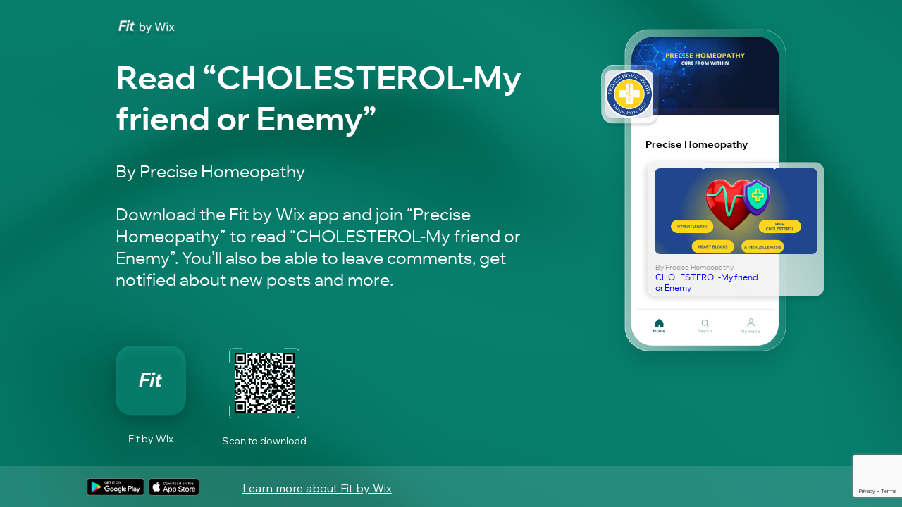

--- FILE ---
content_type: text/html; charset=utf-8
request_url: https://apps.wix.com/place-invites/invite-lp/89b4bffb-5918-4e33-9071-f636083c8737?ref=2_cl
body_size: 7665
content:
<!DOCTYPE html><html><head><meta charSet="utf-8"/><meta name="viewport" content="width=device-width"/><meta name="next-head-count" content="2"/><base href="https://apps.wix.com/place-invites/"/><script type="application/json" id="__STATE__" data-nscript="beforeInteractive">{"artifactId":"mobile-apps-invite-lp","language":"en","experiments":{"specs.woa.FixCartSummaryIsUndefinedOnLoadCart":"true","specs.woa.InvitesShowLoaderOnInviteArrived":"false","specs.inbox.ChatroomRefactorMobile":"true","specs.woa.useEnableFlexibleReward":"true","specs.woa.enableMarginSettings":"true","specs.woa.RceUseMediaCenterActionsheet":"true","specs.woa.errorStateScreen":"true","specs.woa.oldTableReservations.isAppDisabled":"true","specs.woa.RCEIntentCheck":"true","specs.woa.birthdayPoints":"true","specs.woa.useRequireTierSelection":"true","specs.groups.AssistantV2":"true","specs.woa.useGetCouponItemById":"true","specs.woa.RCEAdditionalSentryInfoEnabled":"true","specs.woa.RceRicosSchemaViewer":"true","specs.woa.FixProductGalleryCategoryFiltering":"true","specs.woa.viewerTitleParagraphTextStyle":"true","specs.woa.GiftCardOnEcomPlatformCheckout":"true","specs.woa.EventsSeatingV2":"true","specs.woa.CheckoutShippingOptionsGrouping":"true","specs.woa.EventsRichContent":"true","specs.restaurants-old.mobile.member-view.enable-old-app-section":"true","specs.woa.DinersShareRestaurantButtonEnabled":"true","specs.woa.tableReservations.isCompleteReservationInBrowserEnabled":"false","specs.woa.ModifierButtonsInProductViewForA11y":"true","specs.woa.WebViewElement":"true","specs.woa.bookings.member.cancelWithPolicyViolationContent":"true","specs.woa.PaymentInCustomTab":"true","specs.woa.FixRemoveDefaultCollectionLogic":"true","specs.woa.bookings.owner.allowFullUpfrontPayment":"true","specs.ecom.MigrateAddressFormToV2OnMobile":"true","specs.woa.spiDiscountRewardsDisplay":"true","specs.woa.IgnoreSeatingCategoryId":"true","specs.woa.IsInvoicesPaymentsSectionEnabled":"true","spec.genie.enableDecisionStreaming":"true","specs.woa.FeedRichContentInPosts":"true","specs.bookings.maxDcComponentsRemovel":"true","specs.woa.UseSignOnPolicyService":"true","specs.woa.useEnableOnlineProgramsSupport":"true","specs.woa.usePointsExpiration":"true","specs.woa.UseNewSubscriptionViewOnMobile":"true","specs.woa.UseStorageLastAccessTime":"true","specs.woa.removeEventType":"true","specs.woa.EnhanceA11YOfInteractiveElements":"true","specs.woa.MemberPrivacySettingsForSocialApps":"true","danTestFt":"false","specs.woa.AddAccessibilityLabelToProductRibbon":"true","specs.woa.UseIAMToUpdatePermissions":"true","specs.woa.RcvYoutubePreviewThumbnail":"true","specs.woa.HideCouponForInAppPurchaseItems":"true","specs.woa.PerformanceTrackerEnabled":"true","specs.woa.bookings.DeprecateServicePricingPlansProp":"true","specs.woa.EnableGalleriesListSection":"true","specs.woa.AddAccessibilityRoleToHeaders":"true","specs.woa.LandingPageNewJoinDetailsEndpoint":"false","specs.woa.ChangeColorSwatchSize":"true","specs.woa.ShouldSendIsCatalogV3HeaderBranded":"true","specs.analytics-ng.ReportModelEnv":"PRODUCTION","specs.woa.enableVideoUrlMigration":"true","specs.woa.HideShippingSubtotalWhenNoShippableItems":"true","specs.woa.Calendar3Deprecations":"true","specs.woa.MMDialogDelayValue":"0","specs.woa.newStoresSearchUoU":"true","specs.dwp.UseS3MREStorage":"false","specs.woa.ShouldQueryAllProductsCategoryIdBranded":"true","specs.woa.mobileAppWidgetsSupport":"true","specs.ident.shouldUseNewRecaptchaKeyForMobile":"false","specs.brandedapps.handleJotLinks":"true","specs.woa.DepricateSharedGallery":"false","specs.woa.useAccountsApi":"true","specs.woa.RemoveSlashesFromUrlPrefix":"true","specs.stores.ShowTaxBreakdown":"true","specs.woa.RcvGifAutoplayInPreview":"true","specs.woa.socialMedia":"true","specs.woa.RCVYouTubeTimestamp":"true","specs.woa.PayWebViewCCFormAllUserType":"true","specs.woa.MMCompressionDefaultValueForImages":"HIGH","specs.woa.RceLinkPreview":"true","specs.ping.serverless-multi-location-api-changes":"true","specs.woa.ShowActionSheetWithOverlay":"true","specs.restaurants.connect.preinstalled.reminders.allusers":"true","specs.woa.sideNavigationViewer":"true","specs.woa.ForumPostsUseRichContent":"true","specs.woa.UseStoresAppIdInCart":"true","specs.woa.loyaltyAccessibilityLabels":"true","specs.woa.MembersAreaUsesNewProfileService":"true","specs.woa.ReplaceDropdownListKeysWithTextChoicesKeys":"false","specs.restaurants.connect.preinstalledsms":"false","specs.woa.useOwnerAppPermissionsUnification":"true","specs.woa.ownerAppSpiDiscountRewardsDisplay":"true","specs.woa.PromisePerformanceTrackerValue":"600","specs.bookings.WixFormsMigration":"true","specs.woa.bookings.ClassPassIntegration":"true","specs.woa.InteractiveBannerViewer":"true","specs.woa.AddValueToStepperInProductViewScreen":"true","specs.woa.FixA11yLabelForProductOptionPicker":"true","specs.woa.bookings.member.bookingFormAlignedTitle":"true","specs.woa.DebugProductUpdateVariants":"true","specs.woa.EventsPlatformSelectAppLanguage":"true","specs.DevCenter.OloServerDineInSupportEmails":"true","specs.woa.MMCompressionDefaultValueForVideos":"HIGH","specs.wixHome.EnableAiAssistant":"true","specs.woa.onlineProgramsSupport":"true","specs.woa.RcvPollsViewer":"true","specs.woa.MMForceNativeAndroidMediaPicker":"false","specs.woa.ForumAppNewCommentsEnabled":"true","specs.woa.MfaVoiceCall":"true","specs.woa.HandleChargeRedirectUrlWithoutOpeningWebView":"true","specs.woa.PagesRichContentSchema":"true","specs.woa.AddA11yStateToInStockFilterToggle":"true","specs.woa.ownerAccount":"true","specs.bookings.ServicePoliciesUI":"true","specs.woa.AlwaysSyncCartOnAddItemsToCart":"true","specs.woa.mobileAppWidgetsViewerSupport":"true","specs.ident.shouldUseNavigationStateChange":"true","specs.woa.BypassStoringPopulationResult":"true","specs.woa.AddAccessibilityLabelForSalePrices":"true","specs.woa.bookings.member.agenda.amountOfServicesToFilter":"50","specs.woa.AddTintColorParamToCartWidget":"true","specs.woa.DisableCanOpenURLCheckForRicos":"true","specs.woa.useSupportRestaurantsNamespace":"true","specs.woa.RceEditorAutoFocus":"true","specs.woa.useReferralsInstallOnSubmit":"true","specs.woa.fixShowCheckoutSubscriptionCheckbox":"true","specs.woa.UseTipTap":"true","specs.brandedapps.switchBaroshLogin":"true","specs.woa.MembersAreaDeprecateCommunityServer":"true","specs.woa.GroupsCustomTabRicosMigration":"true","specs.woa.RenderCartAfterLineItemsSlotComponents":"true","specs.woa.RceWixMediaHlsVideoUrlMigration":"true","specs.woa.FixModifierSelectionInProductViewScreen":"true","specs.woa.FixMediaCarouselLoadingBehavior":"true","specs.woa.FixInventoryFieldMaskOrder":"true","specs.groups.PublicGroupsAccessRestrictions":"true","specs.woa.FormsFileUpload":"true","specs.woa.AiTutorChat":"false","specs.woa.DeprecatedForumBanner":"true","specs.woa.NewStructureDataV2":"true","specs.woa.UseMetaSiteOwnership":"true","specs.inbox.channelsInitMobile":"true","specs.chat.newExpandMode":"true","specs.woa.DisplayProjectionsScenarios":"true","specs.woa.useRewardAvailableV2EmailAutomation":"true","specs.woa.addToCartFromGalleryBrandedUsers":"true","specs.woa.OwnerMembersListPermissions":"true","specs.users.ShouldUseDifferentCaptchaClientForMobile":"true","specs.woa.SkipLandingPageProd":"true","specs.woa.AiCustomAgent":"true","specs.woa.RepeaterElement":"true","specs.woa.GroupsInlineMentionsInComments":"true","specs.woa.enableTiersManagement":"true","specs.woa.GrowthMobileBannerDataFetch":"true","specs.woa.tableReservations.isSectionsEnabled":"true","specs.woa.addToCartFromGalleryBrandedUoU":"false","specs.woa.newStoresSiteSearchUoU":"true","specs.crm.vn.PreventInternationalUsage":"true","specs.woa.tableReservations.isMemberPremiumCheckEnabled":"true","specs.woa.DisableFeedUpdates":"true","specs.woa.ForumPrivateMemberPosts":"true","specs.woa.MMMediaTypeSelection":"true","specs.woa.useMobileAppsMembersApi":"true","specs.restaurants.mobile.member-view.enable-olo-section":"true","specs.woa.bookings.InfiniteListSearchEmptyState":"true","specs.woa.BlogVisitorMode":"true","specs.woa.RequireLoginForShareProduct":"true","specs.stores.CardTokenizerInCheckout":"true","specs.woa.PricingHideActivity2":"true","specs.woa.ForumPostModeration":"true","specs.woa.useNewAppInstaller":"true","specs.woa.MembersAreaReturnOfflineMembers":"true","specs.ecom.OrdersModifiers":"true","specs.woa.RvcAppEmbedSiteMemberRequired":"true","specs.woa.enablePagesAppEmbed":"true","specs.woa.WalletWebViewReportError":"true","specs.woa.EventsFixMultilingual":"true","specs.woa.DinersIsServiceFeeEnabled":"true","specs.woa.useEnablePremiumFlow":"true","specs.woa.ShouldStoreIsInPopulationInMemory":"true","specs.woa.ForumScheduledPinnedPost":"true","specs.woa.useDisplayExpiringPointsInPercentage":"true","specs.woa.enableVideoUrlMigrationPG":"true","specs.woa.wishlistElementUoU":"true","specs.woa.ForumPostActivities":"true","specs.customSignupError":"true","specs.woa.NttBlogCategoryIds":"{     \"MEMBER_CATEGORY_ID\": \"0fc19280-4c21-4654-9793-8ee7e673146e\",     \"VISITOR_CATEGORY_ID\": \"0fc19280-4c21-4654-9793-8ee7e673146e\" }","specs.woa.CommentsSkipMiddlewarePathEncoding":"true","specs.woa.bookings.addonsUiAdjustments":"true","specs.crm.SwitchPriceQuoteUoUEmailSendingToAutomations":"true","specs.woa.FixNewModifierDragHandle":"true","specs.woa.MMNativeAndroidMediaPicker":"true","specs.woa.InboxAuthRemoval":"true","specs.woa.MembersProfileOnBranded":"true"," specs.woa.ChallengeOverviewSection":"false","specs.dwp.EnhancedAllureSteps":"true","specs.restaurants.mobile.olo.uou.enable-item-multiple-images":"true","specs.woa.LandingPageBrandedV2":"true","specs.genie.useGenerateAndEmitQuickReplySuggestions":"false","specs.woa.EnsureLoginBeforeCheckout":"true","specs.woa.CommentsPrivateMembers":"false","specs.woa.bookings.addOnsPaymentMethod":"true","specs.woa.DeprecateViewProductEndpoint":"true","specs.woa.UseAsyncErrorHandler":"true","specs.woa.VideoImprovements":"true","specs.analytics-ng.PaymentMeasuresInWidgets":"true","specs.woa.ForumCommentsInlineRichEditor":"true","specs.woa.UsePaymentRequired":"true","specs.woa.EventsGiftCards":"true","specs.woa.wishlistInBranded":"true","specs.woa.GroupsDescriptionRicosMigration":"true","specs.woa.HideForumInAppMarket":"true","specs.woa.CouponOnEcomPlatformCheckout":"true","specs.woa.showTitleSettingsAtTheBottom":"true","specs.woa.enablePhotoAlbums":"true","specs.woa.HideGiftCardForSubscription":"true","specs.woa.useMemberReportOverviewsApi":"true","specs.woa.WixAnalyticsFieldsRemoval":"true","specs.woa.enableFlexibleRewardDisplay":"true","specs.woa.IncludeAllVariantsMemberProductRequest":"true","specs.woa.ForumAppNewCommentsEnabledAllUsers":"true","specs.woa.EventsLogErrors":"false","specs.woa.bookings.member.branded.migrateToGetInAppPurchaseProductDetails":"true","specs.woa.MembersQueryWithSearch":"true","specs.woa.OpenOrderSummaryWhenThereArePolicies":"true","specs.woa.MMActionSheetDelay":"300","specs.woa.UseFullProductScreenInsideQuickViewDialog":"true","specs.woa.ForumDiscontinuedBanner":"true","specs.woa.enableAppDisplayOnFitness":"true","specs.woa.UseCategoryKeysInTranslations":"true","specs.ident.shouldAllowSsoForUsersApps":"true","spec.woa.bookings.PerformanceTrackerMoveToQueryBookings":"true","specs.woa.WorkflowsForAICustomAgent":"true","specs.woa.EnhanceA11YOfLineItems":"true","specs.woa.EventsUseRichContentFromEvent":"true","specs.woa.useV2EmailAutomations":"true","specs.crm.SwitchInvoiceUoUEmailSendingToAutomations":"true","specs.woa.AddressesGeneralAddressEnabled":"true","specs.bookings.remove.EnablePricingPlansForService":"false","specs.woa.NewSearchProperties":"false"},"baseURL":"https://apps.wix.com/place-invites/"}</script><link rel="preload" href="./_next/static/css/c07226c4a39ee52a.css" as="style"/><link rel="stylesheet" href="./_next/static/css/c07226c4a39ee52a.css" data-n-g=""/><link rel="preload" href="./_next/static/css/9c04edf8d1dc4985.css" as="style"/><link rel="stylesheet" href="./_next/static/css/9c04edf8d1dc4985.css" data-n-p=""/><noscript data-n-css=""></noscript><script defer="" nomodule="" src="./_next/static/chunks/polyfills-c67a75d1b6f99dc8.js"></script><script src="./_next/static/chunks/webpack-1d7589ad6aa9a96a.js" defer=""></script><script src="./_next/static/chunks/framework-19f3649580393c10.js" defer=""></script><script src="./_next/static/chunks/main-cbc6272ba2f1f637.js" defer=""></script><script src="./_next/static/chunks/pages/_app-3c4df59ab3d50a75.js" defer=""></script><script src="./_next/static/chunks/5fa38e9b-bed749c6999312b9.js" defer=""></script><script src="./_next/static/chunks/2edb282b-1a120bb133e70ba1.js" defer=""></script><script src="./_next/static/chunks/614-2e126d6265d8ed43.js" defer=""></script><script src="./_next/static/chunks/413-849a2100c7bc0c85.js" defer=""></script><script src="./_next/static/chunks/pages/invite-lp/%5BinviteId%5D-2f5837114e7ad1e1.js" defer=""></script><script src="./_next/static/lRAwKI7N9wzBntGC8xOHh/_buildManifest.js" defer=""></script><script src="./_next/static/lRAwKI7N9wzBntGC8xOHh/_ssgManifest.js" defer=""></script></head><body><div id="__next"><div class="Home_fullPageContentWrapper__bUMI3"><div class="Home_fullPageLoaderWrapper__DG86T"><div class="wds_1_15_0_Loader__root wds_1_15_0_Loader---size-5-large wds_1_15_0_Loader---color-4-blue wds_1_15_0_Loader---status-7-loading" data-hook="loader" data-size="large" data-color="blue" data-status="loading"><div class="wds_1_15_0_Loader__arcsContainer" style="width:102px;height:102px"><svg xmlns="http://www.w3.org/2000/svg" viewBox="-51 -51 102 102" class="wds_1_15_0_Loader__lightArc"><path stroke-width="4" d="M 3.0003846579110155e-15 49 A 49 49 0 0 0 3.0003846579110155e-15 -49"></path></svg><svg xmlns="http://www.w3.org/2000/svg" viewBox="-51 -51 102 102" class="wds_1_15_0_Loader__darkArc"><path stroke-width="4" d="M 3.0003846579110155e-15 49 A 49 49 0 0 0 3.0003846579110155e-15 -49"></path></svg></div></div></div></div></div><script id="__NEXT_DATA__" type="application/json">{"props":{"pageProps":{"isInviteDetailsError":false,"inviteDetails":{"businessId":"08d48672-9704-4069-a3ff-e7cb0c5f217d","appType":"WixFitnessApp","placeName":"Precise Homeopathy","primaryColor":"#FFDE59","placeImageUrl":"https://static.wixstatic.com/media/8fd047_78c32b5df8e34dd0a3a55e55923118f2~mv2.png","coverImageUrl":"https://static.wixstatic.com/media/8fd047_cf2893e9e1b542fda99ec964e40e2e81~mv2.png","itemName":"CHOLESTEROL-My friend or Enemy","itemDescription":"By Precise Homeopathy","itemImageUrl":"https://static.wixstatic.com/media/8fd047_1b35d1fad82d41bbabdfbbe2140a8f7f~mv2.png/v1/fill/w_640,h_480,al_c,q_80/8fd047_1b35d1fad82d41bbabdfbbe2140a8f7f~mv2.png","inviteLevel":"2nd","vertical":"newBlog","itemTargetType":"newBlog","shortUrl":"https://www.mobileapp.app/to/0JiDYfv","inviteId":"89b4bffb-5918-4e33-9071-f636083c8737","deeplink":"blog/post/08d48672-9704-4069-a3ff-e7cb0c5f217d/0efe4003-dd78-445f-ba3b-ba816f0d9ae2"},"isMobileDevice":false,"userAgent":"Mozilla/5.0 (Macintosh; Intel Mac OS X 10_15_7) AppleWebKit/537.36 (KHTML, like Gecko) Chrome/131.0.0.0 Safari/537.36; ClaudeBot/1.0; +claudebot@anthropic.com)"},"locale":"en","messages":{"lp.desktop.1st.title.spaces":"Join “{placeName}” on Spaces by Wix","lp.desktop.1st.title.fit":"Join “{placeName}” on Fit by Wix","lp.desktop.1st.title.dine":"Add “{placeName}” on Dine by Wix","lp.desktop.1st.title.branded":"Download “{placeName}”","lp.desktop.phone-input.placeholder":"Phone number","lp.desktop.codes-drop-down.placeholder":"Search","lp.desktop.1st.description.spaces.newBlog":"Download the app to read blog posts by “{placeName}” on the go and stay updated with new posts.","lp.desktop.1st.description.spaces.FAQs":"Download the app to read FAQ by “{placeName}” on the go and stay updated with new FAQs.","lp.desktop.1st.description.spaces.stores":"Download the app to shop from “{placeName}” on the go and stay updated with the latest news \u0026 offers.","lp.desktop.1st.description.spaces.forum":"Download the app to check out forums by “{placeName}” on the go and stay updated with new posts \u0026 discussions.","lp.desktop.1st.description.spaces.groups":"Download the app to check out groups by “{placeName}” on the go and stay updated with the latest news \u0026 discussions.","lp.desktop.1st.description.spaces.bookings":"Download the app to book services by “{placeName}” on the go and stay updated with the latest news \u0026 updates.","lp.desktop.1st.description.spaces.events":"Download the app to RSVP to events by “{placeName}” on the go and stay updated with the latest news and discussions.","lp.desktop.1st.description.spaces.achievements":"Download the app to participate in programs by “{placeName}” on the go and stay updated with the latest news.","lp.desktop.1st.description.spaces.default":"Download the app and join “{placeName}” to check out their site on the go and stay updated with the latest news, offers and more.","lp.desktop.1st.description.fit.newBlog":"Download the app to read blog posts by “{placeName}” on the go and stay updated with new posts.","lp.desktop.1st.description.fit.FAQs":"Download the app to read blog FAQs by “{placeName}” on the go and stay updated with new FAQs.","lp.desktop.1st.description.fit.stores":"Download the app to shop from “{placeName}” on the go and stay updated with the latest news \u0026 offers.","lp.desktop.1st.description.fit.forum":"Download the app to check out forums by “{placeName}” on the go and stay updated with new posts \u0026 discussions.","lp.desktop.1st.description.fit.groups":"Download the app to check out groups by “{placeName}” on the go and stay updated with the latest news \u0026 discussions.","lp.desktop.1st.description.fit.bookings":"Download the app to book services by “{placeName}” on the go and stay updated with the latest news \u0026 updates.","lp.desktop.1st.description.fit.events":"Download the app to RSVP to events by “{placeName}” on the go and stay updated with the latest news and discussions.","lp.desktop.1st.description.fit.achievements":"Download the app to participate in programs by “{placeName}” on the go and stay updated with the latest news.","lp.desktop.1st.description.fit.default":"Download the app and join “{placeName}” to check out their site on the go and stay updated with the latest news, offers and more.","lp.desktop.1st.description.dine.newBlog":"Download the app to read blog posts by “{placeName}” on the go and stay updated with new posts.","lp.desktop.1st.description.dine.FAQs":"Download the app to read FAQ by “{placeName}” on the go and stay updated with new FAQs.","lp.desktop.1st.description.dine.stores":"Download the app to shop from “{placeName}” on the go and stay updated with the latest news \u0026 offers.","lp.desktop.1st.description.dine.forum":"Download the app to check out forums by “{placeName}” on the go and stay updated with new posts \u0026 discussions.","lp.desktop.1st.description.dine.groups":"Download the app to check out groups by “{placeName}” on the go and stay updated with the latest news \u0026 discussions.","lp.desktop.1st.description.dine.bookings":"Download the app to book services by “{placeName}” on the go and stay updated with the latest news \u0026 updates.","lp.desktop.1st.description.dine.events":"Download the app to RSVP to events by “{placeName}” on the go and stay updated with the latest news and discussions.","lp.desktop.1st.description.dine.achievements":"Download the app to participate in programs by “{placeName}” on the go and stay updated with the latest news.","lp.desktop.1st.description.dine.default":"Download the app and add “{placeName}” to check out their site on the go and stay updated with the latest news, offers and more.","lp.desktop.1st.description.branded.newBlog":"Download the app to read blog posts on the go and stay updated with new posts.","lp.desktop.1st.description.branded.FAQs":"Download the app to read FAQ on the go and stay updated with new FAQs.","lp.desktop.1st.description.branded.stores":"Download the app to shop on the go and stay updated with the latest news \u0026 offers.","lp.desktop.1st.description.branded.forum":"Download the app to check out forums on the go and stay updated with new posts \u0026 discussions.","lp.desktop.1st.description.branded.groups":"Download the app to check out groups on the go and stay updated with the latest news \u0026 discussions.","lp.desktop.1st.description.branded.bookings":"Download the app to book services on the go and stay updated with the latest news \u0026 updates.","lp.desktop.1st.description.branded.events":"Download the app to RSVP to events on the go and stay updated with the latest news and discussions.","lp.desktop.1st.description.branded.achievements":"Download the app to participate in programs on the go and stay updated with the latest news.","lp.desktop.1st.description.branded.default":"Download the app to check out their site on the go and stay updated with the latest news, offers and more.","lp.desktop.2nd.title.newBlog":"Read “{itemName}”","lp.desktop.2nd.title.FAQs":"Read “{itemName}”","lp.desktop.2nd.title.stores":"Check Out “{itemName}”","lp.desktop.2nd.title.forum":"Check Out “{itemName}”","lp.desktop.2nd.title.groups":"Become a Member of “{itemName}”","lp.desktop.2nd.title.bookings":"Check Out “{itemName}”","lp.desktop.2nd.title.events":"RSVP to “{itemName}”","lp.desktop.2nd.title.achievements":"Participate in “{itemName}”","lp.desktop.2nd.title.eventsSchedule":"Participate in “{itemName}”","lp.desktop.2nd.title.sharedGallery":"Check Out “{itemName}”","lp.desktop.2nd.title.groupsPost":"Check Out “{itemName}”","lp.desktop.2nd.title.mobileScreen":"Check Out “{itemName}”","lp.desktop.2nd.title.default":"Check Out “{itemName}”","lp.desktop.2nd.illustration.text.2nd.newBlog":"Blog Post","lp.desktop.2nd.illustration.text.2nd.FAQs":"FAQ","lp.desktop.2nd.illustration.text.2nd.stores":"Store Product","lp.desktop.2nd.illustration.text.2nd.forum":"Forum","lp.desktop.2nd.illustration.text.2nd.groups":"Group","lp.desktop.2nd.illustration.text.2nd.bookings":"Class","lp.desktop.2nd.illustration.text.2nd.events":"Event","lp.desktop.2nd.illustration.text.2nd.achievements":"Online Program","lp.desktop.2nd.illustration.text.2nd.eventsSchedule":"Event","lp.desktop.2nd.illustration.text.2nd.sharedGallery":"Album","lp.desktop.2nd.illustration.text.2nd.groupsPost":"Group","lp.desktop.2nd.illustration.text.2nd.default":" ","lp.desktop.2nd.description.spaces.newBlog":"Download the {appDescription} app and join “{placeName}” to read “{itemName}”. You’ll also be able to leave comments, get notified about new posts and more.","lp.desktop.2nd.description.spaces.FAQs":"Download the {appDescription} app and join “{placeName}” to read “{itemName}”.","lp.desktop.2nd.description.spaces.stores":"Download the {appDescription} app and add “{placeName}” to check out “{itemName}”. You’ll also be able to buy more products, stay updated about offers and more.","lp.desktop.2nd.description.spaces.forum":"Download the {appDescription} app and join “{placeName}” to check out “{itemName}”. You’ll also be able to leave comments, join in discussions, stay updated about new posts and more.","lp.desktop.2nd.description.spaces.groups":"Download the {appDescription} app and join “{placeName}” to become a member of the group “{itemName}”.  You’ll also be able to connect with other members, stay updated with discussions and more.","lp.desktop.2nd.description.spaces.bookings":"Download the {appDescription} app and join “{placeName}” to book “{itemName}”.  You’ll also be able to check out other services, stay updated with news and more.","lp.desktop.2nd.description.spaces.events":"Download the {appDescription} app and join “{placeName}” to RSVP to “{itemName}”. You’ll also be able to check out other events, stay updated with news and more.","lp.desktop.2nd.description.spaces.achievements":"Download the {appDescription} app and join “{placeName}” to participate in “{itemName}”. You’ll also be able to check out other programs, stay updated with news and more.","lp.desktop.2nd.description.spaces.mobileScreen":"Download the {appDescription} app and join “{placeName}” to see this link","lp.desktop.2nd.description.spaces.default":"Download the {appDescription} app and join “{placeName}” to check out “{itemName}”.","lp.desktop.2nd.description.fit.newBlog":"Download the {appDescription} app and join “{placeName}” to read “{itemName}”. You’ll also be able to leave comments, get notified about new posts and more.","lp.desktop.2nd.description.fit.FAQs":"Download the {appDescription} app and join “{placeName}” to read “{itemName}”.","lp.desktop.2nd.description.fit.stores":"Download the {appDescription} app and join “{placeName}” to check out “{itemName}”. You’ll also be able to buy more products, stay updated about offers and more.","lp.desktop.2nd.description.fit.forum":"Download the {appDescription} app and join “{placeName}” to check out “{itemName}”. You’ll also be able to leave comments, join in discussions, stay updated about new posts and more.","lp.desktop.2nd.description.fit.groups":"Download the {appDescription} app and join “{placeName}” to become a member of the group “{itemName}”.  You’ll also be able to connect with other members, stay updated with discussions and more.","lp.desktop.2nd.description.fit.bookings":"Download the {appDescription} app and join “{placeName}” to book “{itemName}”.  You’ll also be able to check out other services, stay updated with news and more.","lp.desktop.2nd.description.fit.events":"Download the {appDescription} app and join “{placeName}” to RSVP to “{itemName}”. You’ll also be able to check out other events, stay updated with news and more.","lp.desktop.2nd.description.fit.achievements":"Download the {appDescription} app and join “{placeName}” to participate in “{itemName}”. You’ll also be able to check out other programs, stay updated with news and more.","lp.desktop.2nd.description.fit.mobileScreen":"Download the {appDescription} app and join “{placeName}” to see this link","lp.desktop.2nd.description.fit.default":"Download the {appDescription} app and join “{placeName}” to check out “{itemName}”.","lp.desktop.2nd.description.dine.newBlog":"Download the {appDescription} app and add “{placeName}” to read “{itemName}”. You’ll also be able to leave comments, get notified about new posts and more.","lp.desktop.2nd.description.dine.FAQs":"Download the {appDescription} app and add “{placeName}” to read “{itemName}”.","lp.desktop.2nd.description.dine.stores":"Download the {appDescription} app and add “{placeName}” to check out “{itemName}”. You’ll also be able to buy more products, stay updated about offers and more.","lp.desktop.2nd.description.dine.forum":"Download the {appDescription} app and add “{placeName}” to check out “{itemName}”. You’ll also be able to leave comments, join in discussions, stay updated about new posts and more.","lp.desktop.2nd.description.dine.groups":"Download the {appDescription} app and add “{placeName}” to become a member of the group “{itemName}”.  You’ll also be able to connect with other members, stay updated with discussions and more.","lp.desktop.2nd.description.dine.bookings":"Download the {appDescription} app and add “{placeName}” to book “{itemName}”. You’ll also be able to check out other services, stay updated with news and more.","lp.desktop.2nd.description.dine.events":"Download the {appDescription} app and add “{placeName}” to RSVP to “{itemName}”. You’ll also be able to check out other events, stay updated with news and more.","lp.desktop.2nd.description.dine.achievements":"Download the {appDescription} app and add “{placeName}” to participate in “{itemName}”. You’ll also be able to check out other programs, stay updated with news and more.","lp.desktop.2nd.description.dine.mobileScreen":"Download the {appDescription} app and join “{placeName}” to see this link","lp.desktop.2nd.description.dine.default":"Download the {appDescription} app and join “{placeName}” to check out “{itemName}”.","lp.desktop.2nd.description.branded.newBlog":"Download the “{placeName}” app to read “{itemName}”. You’ll also be able to leave comments, get notified about new posts and more.","lp.desktop.2nd.description.branded.FAQs":"Download the “{placeName}” app to read “{itemName}”.","lp.desktop.2nd.description.branded.stores":"Download the {appDescription} app to check out “{placeName}”. You’ll also be able to buy more products, stay updated about offers and more.","lp.desktop.2nd.description.branded.forum":"Download the {appDescription} app to check out “{placeName}”. You’ll also be able to leave comments, join in discussions, stay updated about new posts and more.","lp.desktop.2nd.description.branded.groups":"Download the {appDescription} app to become a member of the group “{placeName}”.  You’ll also be able to connect with other members, stay updated with discussions and more.","lp.desktop.2nd.description.branded.bookings":"Download the {appDescription} app to book “{placeName}”. You’ll also be able to check out other services, stay updated with news and more.","lp.desktop.2nd.description.branded.events":"Download the {appDescription} app to RSVP to “{placeName}”. You’ll also be able to check out other events, stay updated with news and more.","lp.desktop.2nd.description.branded.achievements":"Download the {appDescription} app to participate in “{placeName}”. You’ll also be able to check out other programs, stay updated with news and more.","lp.desktop.2nd.description.branded.mobileScreen":"Access this link by downloading the {appDescription} app","lp.desktop.2nd.description.branded.default":"Download the {appDescription} app and join “{placeName}” to check out “{itemName}”.","lp.desktop.button.send":"Send","lp.desktop.button.learn-more":"Learn more about {appDescription}","lp.desktop.title.qr-code":"Or scan to download","lp.desktop.title.qr-code.single-method":"Scan to download","lp.desktop.title.phone":"Enter your phone number to get a download link","lp.desktop.alert.sms-success":"SMS was sent, check your phone for a link.","lp.desktop.alert.sms-fail":"Failed to send the SMS, try again.","lp.desktop.alert.recaptcha-fail":"It looks like there was a technical issue. Refresh the page and try again.","lp.desktop.alert.too-many-requests":"You’ve sent the SMS too many times. Please try again later.","lp.desktop.alert.invalid-parameter":"There’s a technical issue on our end. Please try again later.","lp.desktop.alert.invalid-phone":"Invalid phone number, try again.","lp.desktop.error-state.header-message.message":"Issue with invite link","lp.desktop.error-state.title":"There’s an issue with the invite link","lp.desktop.error-state.phone-input.title":"Enter your phone number for a link to download Spaces by Wix","lp.desktop.error-state.subtitle":"Ask for the link again and make sure it’s copied correctly. If this doesn’t solve the issue, you can download the Spaces by Wix app and explore loads of sites, blog posts, and more.","lp.mobile.1st.subtitle.newBlog":"Download the app to read blog posts by “{placeName}” on the go.","lp.mobile.1st.subtitle.FAQs":"Download the app to read FAQ by “{placeName}” on the go.","lp.mobile.1st.subtitle.stores":"Download the app to shop from “{placeName}” on the go.","lp.mobile.1st.subtitle.forum":"Download the app to check out forums by “{placeName}” on the go.","lp.mobile.1st.subtitle.groups":"Download the app to check out groups by “{placeName}” on the go.","lp.mobile.1st.subtitle.bookings":"Download the app to book services by “{placeName}” on the go.","lp.mobile.1st.subtitle.events":"Download the app to RSVP to events by “{placeName}” on the go.","lp.mobile.1st.subtitle.achievements":"Download the app to participate in programs by “{placeName}” on the go.","lp.mobile.1st.subtitle.default":"Download the app and join “{placeName}” to check out their site on the go.","lp.mobile.1st.title.default":"Join “{placeName}” on \n{appFullName}","lp.mobile.1st.title.dine":"Add “{placeName}” on {appFullName}","lp.mobile.1st.title.branded":"Download the “{appName}” App","lp.mobile.1st.title.branded.one-platform":"“{appName}” is not available for download","lp.mobile.2nd.title.newBlog":"Read “{itemName}”","lp.mobile.2nd.title.FAQs":"Read “{itemName}”","lp.mobile.2nd.title.stores":"Check Out “{itemName}”","lp.mobile.2nd.title.forum":"Check Out “{itemName}”","lp.mobile.2nd.title.groups":"Become a Member of “{itemName}”","lp.mobile.2nd.title.bookings":"Check Out “{itemName}”","lp.mobile.2nd.title.events":"RSVP to “{itemName}”","lp.mobile.2nd.title.achievements":"Participate in “{itemName}”","lp.mobile.2nd.title.eventsSchedule":"Participate in “{itemName}”","lp.mobile.2nd.title.sharedGallery":"Check Out “{itemName}”","lp.mobile.2nd.title.groupsPost":"Check Out “{itemName}”","lp.mobile.2nd.title.mobileScreen":"Check Out “{itemName}”","lp.mobile.2nd.title.default":"Check Out “{itemName}”","lp.mobile.2nd.subtitle.newBlog":"Download the {appFullName} app and join “{placeName}” to read “{itemName}”.","lp.mobile.2nd.subtitle.FAQs":"Download the {appFullName} app and join “{placeName}” to read “{itemName}”.","lp.mobile.2nd.subtitle.stores":"Download the {appFullName} app and join “{placeName}” to check out “{itemName}”.","lp.mobile.2nd.subtitle.forum":"Download the {appFullName} app and join “{placeName}” to check out “{itemName}”.","lp.mobile.2nd.subtitle.groups":"Download the {appFullName} app and join “{placeName}” to become a member of the group “{itemName}”.","lp.mobile.2nd.subtitle.bookings":"Download the {appFullName} app and join “{placeName}” to book “{itemName}”.","lp.mobile.2nd.subtitle.events":"Download the {appFullName} app and join “{placeName}” to RSVP to “{itemName}”.","lp.mobile.2nd.subtitle.achievements":"Download the {appFullName} app and join “{placeName}” to participate in “{itemName}”.","lp.mobile.2nd.subtitle.eventsSchedule":"Download the {appFullName} app and join “{placeName}” to participate in “{itemName}”","lp.mobile.2nd.subtitle.sharedGallery":"Download the {appFullName} app and join “{placeName}” to check out “{itemName}”","lp.mobile.2nd.subtitle.groupsPost":"Download the {appFullName} app and join “{placeName}” to check out “{itemName}”","lp.mobile.2nd.subtitle.mobileScreen":"Download the {appFullName} app and join “{placeName}” to see this link","lp.mobile.2nd.subtitle.default":"Download the {appFullName} app and join “{placeName}” to check out “{itemName}”","lp.mobile.2nd.subtitle.dine.newBlog":"Download the {appFullName} app and add “{placeName}” to read “{itemName}”.","lp.mobile.2nd.subtitle.dine.FAQs":"Download the {appFullName} app and add “{placeName}” to read “{itemName}”.","lp.mobile.2nd.subtitle.dine.stores":"Download the {appFullName} app and add “{placeName}” to check out “{itemName}”.","lp.mobile.2nd.subtitle.dine.forum":"Download the {appFullName} app and add “{placeName}” to check out “{itemName}”.","lp.mobile.2nd.subtitle.dine.groups":"Download the {appFullName} app and add “{placeName}” to become a member of the group “{itemName}”.","lp.mobile.2nd.subtitle.dine.bookings":"Download the {appFullName} app and add “{placeName}” to book “{itemName}”.","lp.mobile.2nd.subtitle.dine.events":"Download the {appFullName} app and add “{placeName}” to RSVP to “{itemName}”.","lp.mobile.2nd.subtitle.dine.achievements":"Download the {appFullName} app and add “{placeName}” to participate in “{itemName}”.","lp.mobile.2nd.subtitle.dine.eventsSchedule":"Download the {appFullName} app and add “{placeName}” to participate in “{itemName}”","lp.mobile.2nd.subtitle.dine.sharedGallery":"Download the {appFullName} app and add “{placeName}” to check out “{itemName}”","lp.mobile.2nd.subtitle.dine.groupsPost":"Download the {appFullName} app and add “{placeName}” to check out “{itemName}”","lp.mobile.2nd.subtitle.branded.newBlog":"Download the {appName} app to read “{itemName}”.","lp.mobile.2nd.subtitle.branded.FAQs":"Download the {appName} app to read “{itemName}”.","lp.mobile.2nd.subtitle.branded.stores":"Download the {appName} app to check out “{itemName}”.","lp.mobile.2nd.subtitle.branded.forum":"Download the {appName} app to check out “{itemName}”.","lp.mobile.2nd.subtitle.branded.groups":"Download the {appName} app  to become a member of the group “{itemName}”.","lp.mobile.2nd.subtitle.branded.bookings":"Download the {appName} app to book “{itemName}”.","lp.mobile.2nd.subtitle.branded.events":"Download the {appName} app to RSVP to “{itemName}”.","lp.mobile.2nd.subtitle.branded.achievements":"Download the {appName} app to participate in “{itemName}”.","lp.mobile.2nd.subtitle.branded.eventsSchedule":"Download the {appName} app to participate in “{itemName}”","lp.mobile.2nd.subtitle.branded.sharedGallery":"Download the {appName} app to check out “{itemName}”","lp.mobile.2nd.subtitle.branded.groupsPost":"Download the {appName} app to check out “{itemName}”","lp.mobile.2nd.subtitle.branded.mobileScreen":"Download the {appName} app to see this link","lp.mobile.2nd.subtitle.branded.default":"Download the {appName} app to check out “{itemName}”.","lp.mobile.subtitle.branded.platform-not-in-store":"Come back later to download the “{appName}” app.","lp.mobile.1st.download.cta":"Download the App","default":{"lp.desktop.1st.title.spaces":"Join “{placeName}” on Spaces by Wix","lp.desktop.1st.title.fit":"Join “{placeName}” on Fit by Wix","lp.desktop.1st.title.dine":"Add “{placeName}” on Dine by Wix","lp.desktop.1st.title.branded":"Download “{placeName}”","lp.desktop.phone-input.placeholder":"Phone number","lp.desktop.codes-drop-down.placeholder":"Search","lp.desktop.1st.description.spaces.newBlog":"Download the app to read blog posts by “{placeName}” on the go and stay updated with new posts.","lp.desktop.1st.description.spaces.FAQs":"Download the app to read FAQ by “{placeName}” on the go and stay updated with new FAQs.","lp.desktop.1st.description.spaces.stores":"Download the app to shop from “{placeName}” on the go and stay updated with the latest news \u0026 offers.","lp.desktop.1st.description.spaces.forum":"Download the app to check out forums by “{placeName}” on the go and stay updated with new posts \u0026 discussions.","lp.desktop.1st.description.spaces.groups":"Download the app to check out groups by “{placeName}” on the go and stay updated with the latest news \u0026 discussions.","lp.desktop.1st.description.spaces.bookings":"Download the app to book services by “{placeName}” on the go and stay updated with the latest news \u0026 updates.","lp.desktop.1st.description.spaces.events":"Download the app to RSVP to events by “{placeName}” on the go and stay updated with the latest news and discussions.","lp.desktop.1st.description.spaces.achievements":"Download the app to participate in programs by “{placeName}” on the go and stay updated with the latest news.","lp.desktop.1st.description.spaces.default":"Download the app and join “{placeName}” to check out their site on the go and stay updated with the latest news, offers and more.","lp.desktop.1st.description.fit.newBlog":"Download the app to read blog posts by “{placeName}” on the go and stay updated with new posts.","lp.desktop.1st.description.fit.FAQs":"Download the app to read blog FAQs by “{placeName}” on the go and stay updated with new FAQs.","lp.desktop.1st.description.fit.stores":"Download the app to shop from “{placeName}” on the go and stay updated with the latest news \u0026 offers.","lp.desktop.1st.description.fit.forum":"Download the app to check out forums by “{placeName}” on the go and stay updated with new posts \u0026 discussions.","lp.desktop.1st.description.fit.groups":"Download the app to check out groups by “{placeName}” on the go and stay updated with the latest news \u0026 discussions.","lp.desktop.1st.description.fit.bookings":"Download the app to book services by “{placeName}” on the go and stay updated with the latest news \u0026 updates.","lp.desktop.1st.description.fit.events":"Download the app to RSVP to events by “{placeName}” on the go and stay updated with the latest news and discussions.","lp.desktop.1st.description.fit.achievements":"Download the app to participate in programs by “{placeName}” on the go and stay updated with the latest news.","lp.desktop.1st.description.fit.default":"Download the app and join “{placeName}” to check out their site on the go and stay updated with the latest news, offers and more.","lp.desktop.1st.description.dine.newBlog":"Download the app to read blog posts by “{placeName}” on the go and stay updated with new posts.","lp.desktop.1st.description.dine.FAQs":"Download the app to read FAQ by “{placeName}” on the go and stay updated with new FAQs.","lp.desktop.1st.description.dine.stores":"Download the app to shop from “{placeName}” on the go and stay updated with the latest news \u0026 offers.","lp.desktop.1st.description.dine.forum":"Download the app to check out forums by “{placeName}” on the go and stay updated with new posts \u0026 discussions.","lp.desktop.1st.description.dine.groups":"Download the app to check out groups by “{placeName}” on the go and stay updated with the latest news \u0026 discussions.","lp.desktop.1st.description.dine.bookings":"Download the app to book services by “{placeName}” on the go and stay updated with the latest news \u0026 updates.","lp.desktop.1st.description.dine.events":"Download the app to RSVP to events by “{placeName}” on the go and stay updated with the latest news and discussions.","lp.desktop.1st.description.dine.achievements":"Download the app to participate in programs by “{placeName}” on the go and stay updated with the latest news.","lp.desktop.1st.description.dine.default":"Download the app and add “{placeName}” to check out their site on the go and stay updated with the latest news, offers and more.","lp.desktop.1st.description.branded.newBlog":"Download the app to read blog posts on the go and stay updated with new posts.","lp.desktop.1st.description.branded.FAQs":"Download the app to read FAQ on the go and stay updated with new FAQs.","lp.desktop.1st.description.branded.stores":"Download the app to shop on the go and stay updated with the latest news \u0026 offers.","lp.desktop.1st.description.branded.forum":"Download the app to check out forums on the go and stay updated with new posts \u0026 discussions.","lp.desktop.1st.description.branded.groups":"Download the app to check out groups on the go and stay updated with the latest news \u0026 discussions.","lp.desktop.1st.description.branded.bookings":"Download the app to book services on the go and stay updated with the latest news \u0026 updates.","lp.desktop.1st.description.branded.events":"Download the app to RSVP to events on the go and stay updated with the latest news and discussions.","lp.desktop.1st.description.branded.achievements":"Download the app to participate in programs on the go and stay updated with the latest news.","lp.desktop.1st.description.branded.default":"Download the app to check out their site on the go and stay updated with the latest news, offers and more.","lp.desktop.2nd.title.newBlog":"Read “{itemName}”","lp.desktop.2nd.title.FAQs":"Read “{itemName}”","lp.desktop.2nd.title.stores":"Check Out “{itemName}”","lp.desktop.2nd.title.forum":"Check Out “{itemName}”","lp.desktop.2nd.title.groups":"Become a Member of “{itemName}”","lp.desktop.2nd.title.bookings":"Check Out “{itemName}”","lp.desktop.2nd.title.events":"RSVP to “{itemName}”","lp.desktop.2nd.title.achievements":"Participate in “{itemName}”","lp.desktop.2nd.title.eventsSchedule":"Participate in “{itemName}”","lp.desktop.2nd.title.sharedGallery":"Check Out “{itemName}”","lp.desktop.2nd.title.groupsPost":"Check Out “{itemName}”","lp.desktop.2nd.title.mobileScreen":"Check Out “{itemName}”","lp.desktop.2nd.title.default":"Check Out “{itemName}”","lp.desktop.2nd.illustration.text.2nd.newBlog":"Blog Post","lp.desktop.2nd.illustration.text.2nd.FAQs":"FAQ","lp.desktop.2nd.illustration.text.2nd.stores":"Store Product","lp.desktop.2nd.illustration.text.2nd.forum":"Forum","lp.desktop.2nd.illustration.text.2nd.groups":"Group","lp.desktop.2nd.illustration.text.2nd.bookings":"Class","lp.desktop.2nd.illustration.text.2nd.events":"Event","lp.desktop.2nd.illustration.text.2nd.achievements":"Online Program","lp.desktop.2nd.illustration.text.2nd.eventsSchedule":"Event","lp.desktop.2nd.illustration.text.2nd.sharedGallery":"Album","lp.desktop.2nd.illustration.text.2nd.groupsPost":"Group","lp.desktop.2nd.illustration.text.2nd.default":" ","lp.desktop.2nd.description.spaces.newBlog":"Download the {appDescription} app and join “{placeName}” to read “{itemName}”. You’ll also be able to leave comments, get notified about new posts and more.","lp.desktop.2nd.description.spaces.FAQs":"Download the {appDescription} app and join “{placeName}” to read “{itemName}”.","lp.desktop.2nd.description.spaces.stores":"Download the {appDescription} app and add “{placeName}” to check out “{itemName}”. You’ll also be able to buy more products, stay updated about offers and more.","lp.desktop.2nd.description.spaces.forum":"Download the {appDescription} app and join “{placeName}” to check out “{itemName}”. You’ll also be able to leave comments, join in discussions, stay updated about new posts and more.","lp.desktop.2nd.description.spaces.groups":"Download the {appDescription} app and join “{placeName}” to become a member of the group “{itemName}”.  You’ll also be able to connect with other members, stay updated with discussions and more.","lp.desktop.2nd.description.spaces.bookings":"Download the {appDescription} app and join “{placeName}” to book “{itemName}”.  You’ll also be able to check out other services, stay updated with news and more.","lp.desktop.2nd.description.spaces.events":"Download the {appDescription} app and join “{placeName}” to RSVP to “{itemName}”. You’ll also be able to check out other events, stay updated with news and more.","lp.desktop.2nd.description.spaces.achievements":"Download the {appDescription} app and join “{placeName}” to participate in “{itemName}”. You’ll also be able to check out other programs, stay updated with news and more.","lp.desktop.2nd.description.spaces.mobileScreen":"Download the {appDescription} app and join “{placeName}” to see this link","lp.desktop.2nd.description.spaces.default":"Download the {appDescription} app and join “{placeName}” to check out “{itemName}”.","lp.desktop.2nd.description.fit.newBlog":"Download the {appDescription} app and join “{placeName}” to read “{itemName}”. You’ll also be able to leave comments, get notified about new posts and more.","lp.desktop.2nd.description.fit.FAQs":"Download the {appDescription} app and join “{placeName}” to read “{itemName}”.","lp.desktop.2nd.description.fit.stores":"Download the {appDescription} app and join “{placeName}” to check out “{itemName}”. You’ll also be able to buy more products, stay updated about offers and more.","lp.desktop.2nd.description.fit.forum":"Download the {appDescription} app and join “{placeName}” to check out “{itemName}”. You’ll also be able to leave comments, join in discussions, stay updated about new posts and more.","lp.desktop.2nd.description.fit.groups":"Download the {appDescription} app and join “{placeName}” to become a member of the group “{itemName}”.  You’ll also be able to connect with other members, stay updated with discussions and more.","lp.desktop.2nd.description.fit.bookings":"Download the {appDescription} app and join “{placeName}” to book “{itemName}”.  You’ll also be able to check out other services, stay updated with news and more.","lp.desktop.2nd.description.fit.events":"Download the {appDescription} app and join “{placeName}” to RSVP to “{itemName}”. You’ll also be able to check out other events, stay updated with news and more.","lp.desktop.2nd.description.fit.achievements":"Download the {appDescription} app and join “{placeName}” to participate in “{itemName}”. You’ll also be able to check out other programs, stay updated with news and more.","lp.desktop.2nd.description.fit.mobileScreen":"Download the {appDescription} app and join “{placeName}” to see this link","lp.desktop.2nd.description.fit.default":"Download the {appDescription} app and join “{placeName}” to check out “{itemName}”.","lp.desktop.2nd.description.dine.newBlog":"Download the {appDescription} app and add “{placeName}” to read “{itemName}”. You’ll also be able to leave comments, get notified about new posts and more.","lp.desktop.2nd.description.dine.FAQs":"Download the {appDescription} app and add “{placeName}” to read “{itemName}”.","lp.desktop.2nd.description.dine.stores":"Download the {appDescription} app and add “{placeName}” to check out “{itemName}”. You’ll also be able to buy more products, stay updated about offers and more.","lp.desktop.2nd.description.dine.forum":"Download the {appDescription} app and add “{placeName}” to check out “{itemName}”. You’ll also be able to leave comments, join in discussions, stay updated about new posts and more.","lp.desktop.2nd.description.dine.groups":"Download the {appDescription} app and add “{placeName}” to become a member of the group “{itemName}”.  You’ll also be able to connect with other members, stay updated with discussions and more.","lp.desktop.2nd.description.dine.bookings":"Download the {appDescription} app and add “{placeName}” to book “{itemName}”. You’ll also be able to check out other services, stay updated with news and more.","lp.desktop.2nd.description.dine.events":"Download the {appDescription} app and add “{placeName}” to RSVP to “{itemName}”. You’ll also be able to check out other events, stay updated with news and more.","lp.desktop.2nd.description.dine.achievements":"Download the {appDescription} app and add “{placeName}” to participate in “{itemName}”. You’ll also be able to check out other programs, stay updated with news and more.","lp.desktop.2nd.description.dine.mobileScreen":"Download the {appDescription} app and join “{placeName}” to see this link","lp.desktop.2nd.description.dine.default":"Download the {appDescription} app and join “{placeName}” to check out “{itemName}”.","lp.desktop.2nd.description.branded.newBlog":"Download the “{placeName}” app to read “{itemName}”. You’ll also be able to leave comments, get notified about new posts and more.","lp.desktop.2nd.description.branded.FAQs":"Download the “{placeName}” app to read “{itemName}”.","lp.desktop.2nd.description.branded.stores":"Download the {appDescription} app to check out “{placeName}”. You’ll also be able to buy more products, stay updated about offers and more.","lp.desktop.2nd.description.branded.forum":"Download the {appDescription} app to check out “{placeName}”. You’ll also be able to leave comments, join in discussions, stay updated about new posts and more.","lp.desktop.2nd.description.branded.groups":"Download the {appDescription} app to become a member of the group “{placeName}”.  You’ll also be able to connect with other members, stay updated with discussions and more.","lp.desktop.2nd.description.branded.bookings":"Download the {appDescription} app to book “{placeName}”. You’ll also be able to check out other services, stay updated with news and more.","lp.desktop.2nd.description.branded.events":"Download the {appDescription} app to RSVP to “{placeName}”. You’ll also be able to check out other events, stay updated with news and more.","lp.desktop.2nd.description.branded.achievements":"Download the {appDescription} app to participate in “{placeName}”. You’ll also be able to check out other programs, stay updated with news and more.","lp.desktop.2nd.description.branded.mobileScreen":"Access this link by downloading the {appDescription} app","lp.desktop.2nd.description.branded.default":"Download the {appDescription} app and join “{placeName}” to check out “{itemName}”.","lp.desktop.button.send":"Send","lp.desktop.button.learn-more":"Learn more about {appDescription}","lp.desktop.title.qr-code":"Or scan to download","lp.desktop.title.qr-code.single-method":"Scan to download","lp.desktop.title.phone":"Enter your phone number to get a download link","lp.desktop.alert.sms-success":"SMS was sent, check your phone for a link.","lp.desktop.alert.sms-fail":"Failed to send the SMS, try again.","lp.desktop.alert.recaptcha-fail":"It looks like there was a technical issue. Refresh the page and try again.","lp.desktop.alert.too-many-requests":"You’ve sent the SMS too many times. Please try again later.","lp.desktop.alert.invalid-parameter":"There’s a technical issue on our end. Please try again later.","lp.desktop.alert.invalid-phone":"Invalid phone number, try again.","lp.desktop.error-state.header-message.message":"Issue with invite link","lp.desktop.error-state.title":"There’s an issue with the invite link","lp.desktop.error-state.phone-input.title":"Enter your phone number for a link to download Spaces by Wix","lp.desktop.error-state.subtitle":"Ask for the link again and make sure it’s copied correctly. If this doesn’t solve the issue, you can download the Spaces by Wix app and explore loads of sites, blog posts, and more.","lp.mobile.1st.subtitle.newBlog":"Download the app to read blog posts by “{placeName}” on the go.","lp.mobile.1st.subtitle.FAQs":"Download the app to read FAQ by “{placeName}” on the go.","lp.mobile.1st.subtitle.stores":"Download the app to shop from “{placeName}” on the go.","lp.mobile.1st.subtitle.forum":"Download the app to check out forums by “{placeName}” on the go.","lp.mobile.1st.subtitle.groups":"Download the app to check out groups by “{placeName}” on the go.","lp.mobile.1st.subtitle.bookings":"Download the app to book services by “{placeName}” on the go.","lp.mobile.1st.subtitle.events":"Download the app to RSVP to events by “{placeName}” on the go.","lp.mobile.1st.subtitle.achievements":"Download the app to participate in programs by “{placeName}” on the go.","lp.mobile.1st.subtitle.default":"Download the app and join “{placeName}” to check out their site on the go.","lp.mobile.1st.title.default":"Join “{placeName}” on \n{appFullName}","lp.mobile.1st.title.dine":"Add “{placeName}” on {appFullName}","lp.mobile.1st.title.branded":"Download the “{appName}” App","lp.mobile.1st.title.branded.one-platform":"“{appName}” is not available for download","lp.mobile.2nd.title.newBlog":"Read “{itemName}”","lp.mobile.2nd.title.FAQs":"Read “{itemName}”","lp.mobile.2nd.title.stores":"Check Out “{itemName}”","lp.mobile.2nd.title.forum":"Check Out “{itemName}”","lp.mobile.2nd.title.groups":"Become a Member of “{itemName}”","lp.mobile.2nd.title.bookings":"Check Out “{itemName}”","lp.mobile.2nd.title.events":"RSVP to “{itemName}”","lp.mobile.2nd.title.achievements":"Participate in “{itemName}”","lp.mobile.2nd.title.eventsSchedule":"Participate in “{itemName}”","lp.mobile.2nd.title.sharedGallery":"Check Out “{itemName}”","lp.mobile.2nd.title.groupsPost":"Check Out “{itemName}”","lp.mobile.2nd.title.mobileScreen":"Check Out “{itemName}”","lp.mobile.2nd.title.default":"Check Out “{itemName}”","lp.mobile.2nd.subtitle.newBlog":"Download the {appFullName} app and join “{placeName}” to read “{itemName}”.","lp.mobile.2nd.subtitle.FAQs":"Download the {appFullName} app and join “{placeName}” to read “{itemName}”.","lp.mobile.2nd.subtitle.stores":"Download the {appFullName} app and join “{placeName}” to check out “{itemName}”.","lp.mobile.2nd.subtitle.forum":"Download the {appFullName} app and join “{placeName}” to check out “{itemName}”.","lp.mobile.2nd.subtitle.groups":"Download the {appFullName} app and join “{placeName}” to become a member of the group “{itemName}”.","lp.mobile.2nd.subtitle.bookings":"Download the {appFullName} app and join “{placeName}” to book “{itemName}”.","lp.mobile.2nd.subtitle.events":"Download the {appFullName} app and join “{placeName}” to RSVP to “{itemName}”.","lp.mobile.2nd.subtitle.achievements":"Download the {appFullName} app and join “{placeName}” to participate in “{itemName}”.","lp.mobile.2nd.subtitle.eventsSchedule":"Download the {appFullName} app and join “{placeName}” to participate in “{itemName}”","lp.mobile.2nd.subtitle.sharedGallery":"Download the {appFullName} app and join “{placeName}” to check out “{itemName}”","lp.mobile.2nd.subtitle.groupsPost":"Download the {appFullName} app and join “{placeName}” to check out “{itemName}”","lp.mobile.2nd.subtitle.mobileScreen":"Download the {appFullName} app and join “{placeName}” to see this link","lp.mobile.2nd.subtitle.default":"Download the {appFullName} app and join “{placeName}” to check out “{itemName}”","lp.mobile.2nd.subtitle.dine.newBlog":"Download the {appFullName} app and add “{placeName}” to read “{itemName}”.","lp.mobile.2nd.subtitle.dine.FAQs":"Download the {appFullName} app and add “{placeName}” to read “{itemName}”.","lp.mobile.2nd.subtitle.dine.stores":"Download the {appFullName} app and add “{placeName}” to check out “{itemName}”.","lp.mobile.2nd.subtitle.dine.forum":"Download the {appFullName} app and add “{placeName}” to check out “{itemName}”.","lp.mobile.2nd.subtitle.dine.groups":"Download the {appFullName} app and add “{placeName}” to become a member of the group “{itemName}”.","lp.mobile.2nd.subtitle.dine.bookings":"Download the {appFullName} app and add “{placeName}” to book “{itemName}”.","lp.mobile.2nd.subtitle.dine.events":"Download the {appFullName} app and add “{placeName}” to RSVP to “{itemName}”.","lp.mobile.2nd.subtitle.dine.achievements":"Download the {appFullName} app and add “{placeName}” to participate in “{itemName}”.","lp.mobile.2nd.subtitle.dine.eventsSchedule":"Download the {appFullName} app and add “{placeName}” to participate in “{itemName}”","lp.mobile.2nd.subtitle.dine.sharedGallery":"Download the {appFullName} app and add “{placeName}” to check out “{itemName}”","lp.mobile.2nd.subtitle.dine.groupsPost":"Download the {appFullName} app and add “{placeName}” to check out “{itemName}”","lp.mobile.2nd.subtitle.branded.newBlog":"Download the {appName} app to read “{itemName}”.","lp.mobile.2nd.subtitle.branded.FAQs":"Download the {appName} app to read “{itemName}”.","lp.mobile.2nd.subtitle.branded.stores":"Download the {appName} app to check out “{itemName}”.","lp.mobile.2nd.subtitle.branded.forum":"Download the {appName} app to check out “{itemName}”.","lp.mobile.2nd.subtitle.branded.groups":"Download the {appName} app  to become a member of the group “{itemName}”.","lp.mobile.2nd.subtitle.branded.bookings":"Download the {appName} app to book “{itemName}”.","lp.mobile.2nd.subtitle.branded.events":"Download the {appName} app to RSVP to “{itemName}”.","lp.mobile.2nd.subtitle.branded.achievements":"Download the {appName} app to participate in “{itemName}”.","lp.mobile.2nd.subtitle.branded.eventsSchedule":"Download the {appName} app to participate in “{itemName}”","lp.mobile.2nd.subtitle.branded.sharedGallery":"Download the {appName} app to check out “{itemName}”","lp.mobile.2nd.subtitle.branded.groupsPost":"Download the {appName} app to check out “{itemName}”","lp.mobile.2nd.subtitle.branded.mobileScreen":"Download the {appName} app to see this link","lp.mobile.2nd.subtitle.branded.default":"Download the {appName} app to check out “{itemName}”.","lp.mobile.subtitle.branded.platform-not-in-store":"Come back later to download the “{appName}” app.","lp.mobile.1st.download.cta":"Download the App"}},"domain":"apps.wix.com","__N_SSP":true},"page":"/invite-lp/[inviteId]","query":{"ref":"2_cl","inviteId":"89b4bffb-5918-4e33-9071-f636083c8737"},"buildId":"lRAwKI7N9wzBntGC8xOHh","assetPrefix":".","isFallback":false,"gssp":true,"customServer":true,"appGip":true,"scriptLoader":[]}</script></body></html>

--- FILE ---
content_type: text/html; charset=utf-8
request_url: https://www.google.com/recaptcha/enterprise/anchor?ar=1&k=6LddglAaAAAAAJd8i0-RHSuKIikrAMZxt8y-hWXw&co=aHR0cHM6Ly9hcHBzLndpeC5jb206NDQz&hl=en&v=PoyoqOPhxBO7pBk68S4YbpHZ&size=invisible&anchor-ms=20000&execute-ms=30000&cb=kevh357twxv7
body_size: 49052
content:
<!DOCTYPE HTML><html dir="ltr" lang="en"><head><meta http-equiv="Content-Type" content="text/html; charset=UTF-8">
<meta http-equiv="X-UA-Compatible" content="IE=edge">
<title>reCAPTCHA</title>
<style type="text/css">
/* cyrillic-ext */
@font-face {
  font-family: 'Roboto';
  font-style: normal;
  font-weight: 400;
  font-stretch: 100%;
  src: url(//fonts.gstatic.com/s/roboto/v48/KFO7CnqEu92Fr1ME7kSn66aGLdTylUAMa3GUBHMdazTgWw.woff2) format('woff2');
  unicode-range: U+0460-052F, U+1C80-1C8A, U+20B4, U+2DE0-2DFF, U+A640-A69F, U+FE2E-FE2F;
}
/* cyrillic */
@font-face {
  font-family: 'Roboto';
  font-style: normal;
  font-weight: 400;
  font-stretch: 100%;
  src: url(//fonts.gstatic.com/s/roboto/v48/KFO7CnqEu92Fr1ME7kSn66aGLdTylUAMa3iUBHMdazTgWw.woff2) format('woff2');
  unicode-range: U+0301, U+0400-045F, U+0490-0491, U+04B0-04B1, U+2116;
}
/* greek-ext */
@font-face {
  font-family: 'Roboto';
  font-style: normal;
  font-weight: 400;
  font-stretch: 100%;
  src: url(//fonts.gstatic.com/s/roboto/v48/KFO7CnqEu92Fr1ME7kSn66aGLdTylUAMa3CUBHMdazTgWw.woff2) format('woff2');
  unicode-range: U+1F00-1FFF;
}
/* greek */
@font-face {
  font-family: 'Roboto';
  font-style: normal;
  font-weight: 400;
  font-stretch: 100%;
  src: url(//fonts.gstatic.com/s/roboto/v48/KFO7CnqEu92Fr1ME7kSn66aGLdTylUAMa3-UBHMdazTgWw.woff2) format('woff2');
  unicode-range: U+0370-0377, U+037A-037F, U+0384-038A, U+038C, U+038E-03A1, U+03A3-03FF;
}
/* math */
@font-face {
  font-family: 'Roboto';
  font-style: normal;
  font-weight: 400;
  font-stretch: 100%;
  src: url(//fonts.gstatic.com/s/roboto/v48/KFO7CnqEu92Fr1ME7kSn66aGLdTylUAMawCUBHMdazTgWw.woff2) format('woff2');
  unicode-range: U+0302-0303, U+0305, U+0307-0308, U+0310, U+0312, U+0315, U+031A, U+0326-0327, U+032C, U+032F-0330, U+0332-0333, U+0338, U+033A, U+0346, U+034D, U+0391-03A1, U+03A3-03A9, U+03B1-03C9, U+03D1, U+03D5-03D6, U+03F0-03F1, U+03F4-03F5, U+2016-2017, U+2034-2038, U+203C, U+2040, U+2043, U+2047, U+2050, U+2057, U+205F, U+2070-2071, U+2074-208E, U+2090-209C, U+20D0-20DC, U+20E1, U+20E5-20EF, U+2100-2112, U+2114-2115, U+2117-2121, U+2123-214F, U+2190, U+2192, U+2194-21AE, U+21B0-21E5, U+21F1-21F2, U+21F4-2211, U+2213-2214, U+2216-22FF, U+2308-230B, U+2310, U+2319, U+231C-2321, U+2336-237A, U+237C, U+2395, U+239B-23B7, U+23D0, U+23DC-23E1, U+2474-2475, U+25AF, U+25B3, U+25B7, U+25BD, U+25C1, U+25CA, U+25CC, U+25FB, U+266D-266F, U+27C0-27FF, U+2900-2AFF, U+2B0E-2B11, U+2B30-2B4C, U+2BFE, U+3030, U+FF5B, U+FF5D, U+1D400-1D7FF, U+1EE00-1EEFF;
}
/* symbols */
@font-face {
  font-family: 'Roboto';
  font-style: normal;
  font-weight: 400;
  font-stretch: 100%;
  src: url(//fonts.gstatic.com/s/roboto/v48/KFO7CnqEu92Fr1ME7kSn66aGLdTylUAMaxKUBHMdazTgWw.woff2) format('woff2');
  unicode-range: U+0001-000C, U+000E-001F, U+007F-009F, U+20DD-20E0, U+20E2-20E4, U+2150-218F, U+2190, U+2192, U+2194-2199, U+21AF, U+21E6-21F0, U+21F3, U+2218-2219, U+2299, U+22C4-22C6, U+2300-243F, U+2440-244A, U+2460-24FF, U+25A0-27BF, U+2800-28FF, U+2921-2922, U+2981, U+29BF, U+29EB, U+2B00-2BFF, U+4DC0-4DFF, U+FFF9-FFFB, U+10140-1018E, U+10190-1019C, U+101A0, U+101D0-101FD, U+102E0-102FB, U+10E60-10E7E, U+1D2C0-1D2D3, U+1D2E0-1D37F, U+1F000-1F0FF, U+1F100-1F1AD, U+1F1E6-1F1FF, U+1F30D-1F30F, U+1F315, U+1F31C, U+1F31E, U+1F320-1F32C, U+1F336, U+1F378, U+1F37D, U+1F382, U+1F393-1F39F, U+1F3A7-1F3A8, U+1F3AC-1F3AF, U+1F3C2, U+1F3C4-1F3C6, U+1F3CA-1F3CE, U+1F3D4-1F3E0, U+1F3ED, U+1F3F1-1F3F3, U+1F3F5-1F3F7, U+1F408, U+1F415, U+1F41F, U+1F426, U+1F43F, U+1F441-1F442, U+1F444, U+1F446-1F449, U+1F44C-1F44E, U+1F453, U+1F46A, U+1F47D, U+1F4A3, U+1F4B0, U+1F4B3, U+1F4B9, U+1F4BB, U+1F4BF, U+1F4C8-1F4CB, U+1F4D6, U+1F4DA, U+1F4DF, U+1F4E3-1F4E6, U+1F4EA-1F4ED, U+1F4F7, U+1F4F9-1F4FB, U+1F4FD-1F4FE, U+1F503, U+1F507-1F50B, U+1F50D, U+1F512-1F513, U+1F53E-1F54A, U+1F54F-1F5FA, U+1F610, U+1F650-1F67F, U+1F687, U+1F68D, U+1F691, U+1F694, U+1F698, U+1F6AD, U+1F6B2, U+1F6B9-1F6BA, U+1F6BC, U+1F6C6-1F6CF, U+1F6D3-1F6D7, U+1F6E0-1F6EA, U+1F6F0-1F6F3, U+1F6F7-1F6FC, U+1F700-1F7FF, U+1F800-1F80B, U+1F810-1F847, U+1F850-1F859, U+1F860-1F887, U+1F890-1F8AD, U+1F8B0-1F8BB, U+1F8C0-1F8C1, U+1F900-1F90B, U+1F93B, U+1F946, U+1F984, U+1F996, U+1F9E9, U+1FA00-1FA6F, U+1FA70-1FA7C, U+1FA80-1FA89, U+1FA8F-1FAC6, U+1FACE-1FADC, U+1FADF-1FAE9, U+1FAF0-1FAF8, U+1FB00-1FBFF;
}
/* vietnamese */
@font-face {
  font-family: 'Roboto';
  font-style: normal;
  font-weight: 400;
  font-stretch: 100%;
  src: url(//fonts.gstatic.com/s/roboto/v48/KFO7CnqEu92Fr1ME7kSn66aGLdTylUAMa3OUBHMdazTgWw.woff2) format('woff2');
  unicode-range: U+0102-0103, U+0110-0111, U+0128-0129, U+0168-0169, U+01A0-01A1, U+01AF-01B0, U+0300-0301, U+0303-0304, U+0308-0309, U+0323, U+0329, U+1EA0-1EF9, U+20AB;
}
/* latin-ext */
@font-face {
  font-family: 'Roboto';
  font-style: normal;
  font-weight: 400;
  font-stretch: 100%;
  src: url(//fonts.gstatic.com/s/roboto/v48/KFO7CnqEu92Fr1ME7kSn66aGLdTylUAMa3KUBHMdazTgWw.woff2) format('woff2');
  unicode-range: U+0100-02BA, U+02BD-02C5, U+02C7-02CC, U+02CE-02D7, U+02DD-02FF, U+0304, U+0308, U+0329, U+1D00-1DBF, U+1E00-1E9F, U+1EF2-1EFF, U+2020, U+20A0-20AB, U+20AD-20C0, U+2113, U+2C60-2C7F, U+A720-A7FF;
}
/* latin */
@font-face {
  font-family: 'Roboto';
  font-style: normal;
  font-weight: 400;
  font-stretch: 100%;
  src: url(//fonts.gstatic.com/s/roboto/v48/KFO7CnqEu92Fr1ME7kSn66aGLdTylUAMa3yUBHMdazQ.woff2) format('woff2');
  unicode-range: U+0000-00FF, U+0131, U+0152-0153, U+02BB-02BC, U+02C6, U+02DA, U+02DC, U+0304, U+0308, U+0329, U+2000-206F, U+20AC, U+2122, U+2191, U+2193, U+2212, U+2215, U+FEFF, U+FFFD;
}
/* cyrillic-ext */
@font-face {
  font-family: 'Roboto';
  font-style: normal;
  font-weight: 500;
  font-stretch: 100%;
  src: url(//fonts.gstatic.com/s/roboto/v48/KFO7CnqEu92Fr1ME7kSn66aGLdTylUAMa3GUBHMdazTgWw.woff2) format('woff2');
  unicode-range: U+0460-052F, U+1C80-1C8A, U+20B4, U+2DE0-2DFF, U+A640-A69F, U+FE2E-FE2F;
}
/* cyrillic */
@font-face {
  font-family: 'Roboto';
  font-style: normal;
  font-weight: 500;
  font-stretch: 100%;
  src: url(//fonts.gstatic.com/s/roboto/v48/KFO7CnqEu92Fr1ME7kSn66aGLdTylUAMa3iUBHMdazTgWw.woff2) format('woff2');
  unicode-range: U+0301, U+0400-045F, U+0490-0491, U+04B0-04B1, U+2116;
}
/* greek-ext */
@font-face {
  font-family: 'Roboto';
  font-style: normal;
  font-weight: 500;
  font-stretch: 100%;
  src: url(//fonts.gstatic.com/s/roboto/v48/KFO7CnqEu92Fr1ME7kSn66aGLdTylUAMa3CUBHMdazTgWw.woff2) format('woff2');
  unicode-range: U+1F00-1FFF;
}
/* greek */
@font-face {
  font-family: 'Roboto';
  font-style: normal;
  font-weight: 500;
  font-stretch: 100%;
  src: url(//fonts.gstatic.com/s/roboto/v48/KFO7CnqEu92Fr1ME7kSn66aGLdTylUAMa3-UBHMdazTgWw.woff2) format('woff2');
  unicode-range: U+0370-0377, U+037A-037F, U+0384-038A, U+038C, U+038E-03A1, U+03A3-03FF;
}
/* math */
@font-face {
  font-family: 'Roboto';
  font-style: normal;
  font-weight: 500;
  font-stretch: 100%;
  src: url(//fonts.gstatic.com/s/roboto/v48/KFO7CnqEu92Fr1ME7kSn66aGLdTylUAMawCUBHMdazTgWw.woff2) format('woff2');
  unicode-range: U+0302-0303, U+0305, U+0307-0308, U+0310, U+0312, U+0315, U+031A, U+0326-0327, U+032C, U+032F-0330, U+0332-0333, U+0338, U+033A, U+0346, U+034D, U+0391-03A1, U+03A3-03A9, U+03B1-03C9, U+03D1, U+03D5-03D6, U+03F0-03F1, U+03F4-03F5, U+2016-2017, U+2034-2038, U+203C, U+2040, U+2043, U+2047, U+2050, U+2057, U+205F, U+2070-2071, U+2074-208E, U+2090-209C, U+20D0-20DC, U+20E1, U+20E5-20EF, U+2100-2112, U+2114-2115, U+2117-2121, U+2123-214F, U+2190, U+2192, U+2194-21AE, U+21B0-21E5, U+21F1-21F2, U+21F4-2211, U+2213-2214, U+2216-22FF, U+2308-230B, U+2310, U+2319, U+231C-2321, U+2336-237A, U+237C, U+2395, U+239B-23B7, U+23D0, U+23DC-23E1, U+2474-2475, U+25AF, U+25B3, U+25B7, U+25BD, U+25C1, U+25CA, U+25CC, U+25FB, U+266D-266F, U+27C0-27FF, U+2900-2AFF, U+2B0E-2B11, U+2B30-2B4C, U+2BFE, U+3030, U+FF5B, U+FF5D, U+1D400-1D7FF, U+1EE00-1EEFF;
}
/* symbols */
@font-face {
  font-family: 'Roboto';
  font-style: normal;
  font-weight: 500;
  font-stretch: 100%;
  src: url(//fonts.gstatic.com/s/roboto/v48/KFO7CnqEu92Fr1ME7kSn66aGLdTylUAMaxKUBHMdazTgWw.woff2) format('woff2');
  unicode-range: U+0001-000C, U+000E-001F, U+007F-009F, U+20DD-20E0, U+20E2-20E4, U+2150-218F, U+2190, U+2192, U+2194-2199, U+21AF, U+21E6-21F0, U+21F3, U+2218-2219, U+2299, U+22C4-22C6, U+2300-243F, U+2440-244A, U+2460-24FF, U+25A0-27BF, U+2800-28FF, U+2921-2922, U+2981, U+29BF, U+29EB, U+2B00-2BFF, U+4DC0-4DFF, U+FFF9-FFFB, U+10140-1018E, U+10190-1019C, U+101A0, U+101D0-101FD, U+102E0-102FB, U+10E60-10E7E, U+1D2C0-1D2D3, U+1D2E0-1D37F, U+1F000-1F0FF, U+1F100-1F1AD, U+1F1E6-1F1FF, U+1F30D-1F30F, U+1F315, U+1F31C, U+1F31E, U+1F320-1F32C, U+1F336, U+1F378, U+1F37D, U+1F382, U+1F393-1F39F, U+1F3A7-1F3A8, U+1F3AC-1F3AF, U+1F3C2, U+1F3C4-1F3C6, U+1F3CA-1F3CE, U+1F3D4-1F3E0, U+1F3ED, U+1F3F1-1F3F3, U+1F3F5-1F3F7, U+1F408, U+1F415, U+1F41F, U+1F426, U+1F43F, U+1F441-1F442, U+1F444, U+1F446-1F449, U+1F44C-1F44E, U+1F453, U+1F46A, U+1F47D, U+1F4A3, U+1F4B0, U+1F4B3, U+1F4B9, U+1F4BB, U+1F4BF, U+1F4C8-1F4CB, U+1F4D6, U+1F4DA, U+1F4DF, U+1F4E3-1F4E6, U+1F4EA-1F4ED, U+1F4F7, U+1F4F9-1F4FB, U+1F4FD-1F4FE, U+1F503, U+1F507-1F50B, U+1F50D, U+1F512-1F513, U+1F53E-1F54A, U+1F54F-1F5FA, U+1F610, U+1F650-1F67F, U+1F687, U+1F68D, U+1F691, U+1F694, U+1F698, U+1F6AD, U+1F6B2, U+1F6B9-1F6BA, U+1F6BC, U+1F6C6-1F6CF, U+1F6D3-1F6D7, U+1F6E0-1F6EA, U+1F6F0-1F6F3, U+1F6F7-1F6FC, U+1F700-1F7FF, U+1F800-1F80B, U+1F810-1F847, U+1F850-1F859, U+1F860-1F887, U+1F890-1F8AD, U+1F8B0-1F8BB, U+1F8C0-1F8C1, U+1F900-1F90B, U+1F93B, U+1F946, U+1F984, U+1F996, U+1F9E9, U+1FA00-1FA6F, U+1FA70-1FA7C, U+1FA80-1FA89, U+1FA8F-1FAC6, U+1FACE-1FADC, U+1FADF-1FAE9, U+1FAF0-1FAF8, U+1FB00-1FBFF;
}
/* vietnamese */
@font-face {
  font-family: 'Roboto';
  font-style: normal;
  font-weight: 500;
  font-stretch: 100%;
  src: url(//fonts.gstatic.com/s/roboto/v48/KFO7CnqEu92Fr1ME7kSn66aGLdTylUAMa3OUBHMdazTgWw.woff2) format('woff2');
  unicode-range: U+0102-0103, U+0110-0111, U+0128-0129, U+0168-0169, U+01A0-01A1, U+01AF-01B0, U+0300-0301, U+0303-0304, U+0308-0309, U+0323, U+0329, U+1EA0-1EF9, U+20AB;
}
/* latin-ext */
@font-face {
  font-family: 'Roboto';
  font-style: normal;
  font-weight: 500;
  font-stretch: 100%;
  src: url(//fonts.gstatic.com/s/roboto/v48/KFO7CnqEu92Fr1ME7kSn66aGLdTylUAMa3KUBHMdazTgWw.woff2) format('woff2');
  unicode-range: U+0100-02BA, U+02BD-02C5, U+02C7-02CC, U+02CE-02D7, U+02DD-02FF, U+0304, U+0308, U+0329, U+1D00-1DBF, U+1E00-1E9F, U+1EF2-1EFF, U+2020, U+20A0-20AB, U+20AD-20C0, U+2113, U+2C60-2C7F, U+A720-A7FF;
}
/* latin */
@font-face {
  font-family: 'Roboto';
  font-style: normal;
  font-weight: 500;
  font-stretch: 100%;
  src: url(//fonts.gstatic.com/s/roboto/v48/KFO7CnqEu92Fr1ME7kSn66aGLdTylUAMa3yUBHMdazQ.woff2) format('woff2');
  unicode-range: U+0000-00FF, U+0131, U+0152-0153, U+02BB-02BC, U+02C6, U+02DA, U+02DC, U+0304, U+0308, U+0329, U+2000-206F, U+20AC, U+2122, U+2191, U+2193, U+2212, U+2215, U+FEFF, U+FFFD;
}
/* cyrillic-ext */
@font-face {
  font-family: 'Roboto';
  font-style: normal;
  font-weight: 900;
  font-stretch: 100%;
  src: url(//fonts.gstatic.com/s/roboto/v48/KFO7CnqEu92Fr1ME7kSn66aGLdTylUAMa3GUBHMdazTgWw.woff2) format('woff2');
  unicode-range: U+0460-052F, U+1C80-1C8A, U+20B4, U+2DE0-2DFF, U+A640-A69F, U+FE2E-FE2F;
}
/* cyrillic */
@font-face {
  font-family: 'Roboto';
  font-style: normal;
  font-weight: 900;
  font-stretch: 100%;
  src: url(//fonts.gstatic.com/s/roboto/v48/KFO7CnqEu92Fr1ME7kSn66aGLdTylUAMa3iUBHMdazTgWw.woff2) format('woff2');
  unicode-range: U+0301, U+0400-045F, U+0490-0491, U+04B0-04B1, U+2116;
}
/* greek-ext */
@font-face {
  font-family: 'Roboto';
  font-style: normal;
  font-weight: 900;
  font-stretch: 100%;
  src: url(//fonts.gstatic.com/s/roboto/v48/KFO7CnqEu92Fr1ME7kSn66aGLdTylUAMa3CUBHMdazTgWw.woff2) format('woff2');
  unicode-range: U+1F00-1FFF;
}
/* greek */
@font-face {
  font-family: 'Roboto';
  font-style: normal;
  font-weight: 900;
  font-stretch: 100%;
  src: url(//fonts.gstatic.com/s/roboto/v48/KFO7CnqEu92Fr1ME7kSn66aGLdTylUAMa3-UBHMdazTgWw.woff2) format('woff2');
  unicode-range: U+0370-0377, U+037A-037F, U+0384-038A, U+038C, U+038E-03A1, U+03A3-03FF;
}
/* math */
@font-face {
  font-family: 'Roboto';
  font-style: normal;
  font-weight: 900;
  font-stretch: 100%;
  src: url(//fonts.gstatic.com/s/roboto/v48/KFO7CnqEu92Fr1ME7kSn66aGLdTylUAMawCUBHMdazTgWw.woff2) format('woff2');
  unicode-range: U+0302-0303, U+0305, U+0307-0308, U+0310, U+0312, U+0315, U+031A, U+0326-0327, U+032C, U+032F-0330, U+0332-0333, U+0338, U+033A, U+0346, U+034D, U+0391-03A1, U+03A3-03A9, U+03B1-03C9, U+03D1, U+03D5-03D6, U+03F0-03F1, U+03F4-03F5, U+2016-2017, U+2034-2038, U+203C, U+2040, U+2043, U+2047, U+2050, U+2057, U+205F, U+2070-2071, U+2074-208E, U+2090-209C, U+20D0-20DC, U+20E1, U+20E5-20EF, U+2100-2112, U+2114-2115, U+2117-2121, U+2123-214F, U+2190, U+2192, U+2194-21AE, U+21B0-21E5, U+21F1-21F2, U+21F4-2211, U+2213-2214, U+2216-22FF, U+2308-230B, U+2310, U+2319, U+231C-2321, U+2336-237A, U+237C, U+2395, U+239B-23B7, U+23D0, U+23DC-23E1, U+2474-2475, U+25AF, U+25B3, U+25B7, U+25BD, U+25C1, U+25CA, U+25CC, U+25FB, U+266D-266F, U+27C0-27FF, U+2900-2AFF, U+2B0E-2B11, U+2B30-2B4C, U+2BFE, U+3030, U+FF5B, U+FF5D, U+1D400-1D7FF, U+1EE00-1EEFF;
}
/* symbols */
@font-face {
  font-family: 'Roboto';
  font-style: normal;
  font-weight: 900;
  font-stretch: 100%;
  src: url(//fonts.gstatic.com/s/roboto/v48/KFO7CnqEu92Fr1ME7kSn66aGLdTylUAMaxKUBHMdazTgWw.woff2) format('woff2');
  unicode-range: U+0001-000C, U+000E-001F, U+007F-009F, U+20DD-20E0, U+20E2-20E4, U+2150-218F, U+2190, U+2192, U+2194-2199, U+21AF, U+21E6-21F0, U+21F3, U+2218-2219, U+2299, U+22C4-22C6, U+2300-243F, U+2440-244A, U+2460-24FF, U+25A0-27BF, U+2800-28FF, U+2921-2922, U+2981, U+29BF, U+29EB, U+2B00-2BFF, U+4DC0-4DFF, U+FFF9-FFFB, U+10140-1018E, U+10190-1019C, U+101A0, U+101D0-101FD, U+102E0-102FB, U+10E60-10E7E, U+1D2C0-1D2D3, U+1D2E0-1D37F, U+1F000-1F0FF, U+1F100-1F1AD, U+1F1E6-1F1FF, U+1F30D-1F30F, U+1F315, U+1F31C, U+1F31E, U+1F320-1F32C, U+1F336, U+1F378, U+1F37D, U+1F382, U+1F393-1F39F, U+1F3A7-1F3A8, U+1F3AC-1F3AF, U+1F3C2, U+1F3C4-1F3C6, U+1F3CA-1F3CE, U+1F3D4-1F3E0, U+1F3ED, U+1F3F1-1F3F3, U+1F3F5-1F3F7, U+1F408, U+1F415, U+1F41F, U+1F426, U+1F43F, U+1F441-1F442, U+1F444, U+1F446-1F449, U+1F44C-1F44E, U+1F453, U+1F46A, U+1F47D, U+1F4A3, U+1F4B0, U+1F4B3, U+1F4B9, U+1F4BB, U+1F4BF, U+1F4C8-1F4CB, U+1F4D6, U+1F4DA, U+1F4DF, U+1F4E3-1F4E6, U+1F4EA-1F4ED, U+1F4F7, U+1F4F9-1F4FB, U+1F4FD-1F4FE, U+1F503, U+1F507-1F50B, U+1F50D, U+1F512-1F513, U+1F53E-1F54A, U+1F54F-1F5FA, U+1F610, U+1F650-1F67F, U+1F687, U+1F68D, U+1F691, U+1F694, U+1F698, U+1F6AD, U+1F6B2, U+1F6B9-1F6BA, U+1F6BC, U+1F6C6-1F6CF, U+1F6D3-1F6D7, U+1F6E0-1F6EA, U+1F6F0-1F6F3, U+1F6F7-1F6FC, U+1F700-1F7FF, U+1F800-1F80B, U+1F810-1F847, U+1F850-1F859, U+1F860-1F887, U+1F890-1F8AD, U+1F8B0-1F8BB, U+1F8C0-1F8C1, U+1F900-1F90B, U+1F93B, U+1F946, U+1F984, U+1F996, U+1F9E9, U+1FA00-1FA6F, U+1FA70-1FA7C, U+1FA80-1FA89, U+1FA8F-1FAC6, U+1FACE-1FADC, U+1FADF-1FAE9, U+1FAF0-1FAF8, U+1FB00-1FBFF;
}
/* vietnamese */
@font-face {
  font-family: 'Roboto';
  font-style: normal;
  font-weight: 900;
  font-stretch: 100%;
  src: url(//fonts.gstatic.com/s/roboto/v48/KFO7CnqEu92Fr1ME7kSn66aGLdTylUAMa3OUBHMdazTgWw.woff2) format('woff2');
  unicode-range: U+0102-0103, U+0110-0111, U+0128-0129, U+0168-0169, U+01A0-01A1, U+01AF-01B0, U+0300-0301, U+0303-0304, U+0308-0309, U+0323, U+0329, U+1EA0-1EF9, U+20AB;
}
/* latin-ext */
@font-face {
  font-family: 'Roboto';
  font-style: normal;
  font-weight: 900;
  font-stretch: 100%;
  src: url(//fonts.gstatic.com/s/roboto/v48/KFO7CnqEu92Fr1ME7kSn66aGLdTylUAMa3KUBHMdazTgWw.woff2) format('woff2');
  unicode-range: U+0100-02BA, U+02BD-02C5, U+02C7-02CC, U+02CE-02D7, U+02DD-02FF, U+0304, U+0308, U+0329, U+1D00-1DBF, U+1E00-1E9F, U+1EF2-1EFF, U+2020, U+20A0-20AB, U+20AD-20C0, U+2113, U+2C60-2C7F, U+A720-A7FF;
}
/* latin */
@font-face {
  font-family: 'Roboto';
  font-style: normal;
  font-weight: 900;
  font-stretch: 100%;
  src: url(//fonts.gstatic.com/s/roboto/v48/KFO7CnqEu92Fr1ME7kSn66aGLdTylUAMa3yUBHMdazQ.woff2) format('woff2');
  unicode-range: U+0000-00FF, U+0131, U+0152-0153, U+02BB-02BC, U+02C6, U+02DA, U+02DC, U+0304, U+0308, U+0329, U+2000-206F, U+20AC, U+2122, U+2191, U+2193, U+2212, U+2215, U+FEFF, U+FFFD;
}

</style>
<link rel="stylesheet" type="text/css" href="https://www.gstatic.com/recaptcha/releases/PoyoqOPhxBO7pBk68S4YbpHZ/styles__ltr.css">
<script nonce="clhQ217I33YyqX0x1LNiPQ" type="text/javascript">window['__recaptcha_api'] = 'https://www.google.com/recaptcha/enterprise/';</script>
<script type="text/javascript" src="https://www.gstatic.com/recaptcha/releases/PoyoqOPhxBO7pBk68S4YbpHZ/recaptcha__en.js" nonce="clhQ217I33YyqX0x1LNiPQ">
      
    </script></head>
<body><div id="rc-anchor-alert" class="rc-anchor-alert"></div>
<input type="hidden" id="recaptcha-token" value="[base64]">
<script type="text/javascript" nonce="clhQ217I33YyqX0x1LNiPQ">
      recaptcha.anchor.Main.init("[\x22ainput\x22,[\x22bgdata\x22,\x22\x22,\[base64]/[base64]/[base64]/bmV3IHJbeF0oY1swXSk6RT09Mj9uZXcgclt4XShjWzBdLGNbMV0pOkU9PTM/bmV3IHJbeF0oY1swXSxjWzFdLGNbMl0pOkU9PTQ/[base64]/[base64]/[base64]/[base64]/[base64]/[base64]/[base64]/[base64]\x22,\[base64]\\u003d\\u003d\x22,\[base64]/DjMO/w4E0w4rDuMKUw7FIbkfDsMKfIwHCqcK0wq50UCxPw7N3LsOnw5DCmsO4H1QUwr4RdsOKwq1tCQN6w6ZpSk3DssKpag/DhmMRWcOLwrrCm8OHw53DqMOJw6Nsw5nDgsK2woxCw6/DlcOzwo7CscOvRhg2w4bCkMOxw7bDvTwfABdww5/Do8OEBH/DjX/[base64]/CnEzCnsK8CH3DoMOzKUhEV0cBM8KlwqfDpXfCjcO2w53DhG/DmcOibT3DhwBqwpl/w75LwqjCjsKcwqQgBMKFfi3Cgj/CnCzChhDDpV0rw4/DrcKYJCIcw4cZbMOQwp40c8OJVXh3QsOwM8OVScOawoDCjEDCkEg+LsO0JRjCq8K6wobDr09MwqptNcOCI8OPw4zDuwB8w4TDmG5Ww6TCgsKiwqDDmsO+wq3CjVjDsDZXw5nCkxHCs8KBAlgRw5/DlMKLLnPCncKZw5UXCVrDrlnCvsKhwqLCqis/wqPChSbCusOhw7MKwoAXw7nDgA0OEMK1w6jDn2sJC8OPWsKvOR7DjsK8VjzCg8Knw7M7wrk0IxHCu8ObwrMvccOxwr4vWcOdVcOgCsOoPSZtw6sFwpF/w5vDl2vDlSvCosOPwp/ClcKhOsKxw4XCphnDn8OGQcOXWGUrGwEgJMKRwrPCghwJw4TClknCoCvCuBt/wp3DhcKCw6dSMmstw63CrkHDnMK3Jlw+w5VEf8KRw4EcwrJxw7jDhFHDgHxmw4UzwooDw5XDj8OCwq/Dl8KOw5EdKcKCw53CsT7DisOsfUPCtUPCn8O9ESLCucK5akbCgsOtwp0LGjoWwpzDuHA7acOHScOSwovCryPCmcKFWcOywp/DrwlnCTnCiRvDqMKlwqdCwqjCt8OAwqLDvx7DmMKcw5TCkAQ3wq3CnSHDk8KHMwkNCRPDu8OMdgPDsMKTwrcRw6PCjko2w75sw67CqTXCosO2w6nChsOVEMO0KsK0AcO0NMK2w7p/[base64]/wroVA8OtNsKcwoR8wpQ7XxEDUxfDl8KfwojDrSXCuV3DgHzDplpzdXciRTnCr8KrNkoNw5DCoMO9w6NgeMOUwoRvZBLCqXwqw7LCsMOtw5zDqUYYcEDCuEVNwoE7K8OuwrTCpRDDvcO/w4U+wrw8w49Lw5UYw6zDmMOdw5HCiMO6AcKYw5FBw6XCsAsBcsO3XcKXw5bCssKIwr/DsMKgSsK+w7LCgQdCwqdRwopbPBHDslPDgS1UTgU+w71nFcOSH8KVw59mIsKUL8O+RB8Rw5vDssK2w7PDlhDDkT/Duy19wrEAw4VrworCnndiw4LDiUxtPcKew6BPwpnCiMOAwp4+wrx/OsKSbRfDplBOYsKfCjh5worCj8OlPsOiD1Jywqp2VsOPMsKAw6k2w7jCpMOZQyAVw6ciwoLDuADCg8OZQMOkGGfCs8O7wpkNw5w/w7DCkkLDvElSw7o8JgbDu2MUOMOswrPDphI9wqnClMORZnMtwq/CncOWw4fDp8OcfEcIwpIJwpvDtj8xUQzDvB7CuMOBw7LCswFMIMKDGsOXwqvDjWzCv1fCpMKvAFUEw6xSLGzDnMKTccOiw7/Dq1/CuMKjw7ctQEI5w5HCoMOnw7MXwp/Do2nDqC/DmwcVw4TDr8Kmw7/CkMKGw6LCiQMRw7MTbsKDDEjDrj/DuGQLwoMmAFQSTsKcw45TDHsSZX/[base64]/CgsKxwojCgMK5wrLDnSkXwprCr3vCoMKOwqdFRBPDsMOCwoLChMKqwrxdwrrDjzkAa0zDqT7Cj1YjTH7DgxkDwoHChx8SAcOLXH5sPMOaw5rDgMOEw4LCn3EpSsOhE8KmZcKHw4QnH8ODC8OiwoLCiFzDssO/wppDw4fCqzsWNFHCocOqwq1dM0wnw7Vfw70cQsKPwobClU86w4cyFiHDn8Kmw7Nvw5zDqsKYQMK6VihBDHt9UsOMwrfCicKwcQ1hw6QXw63DrsOow5cuw4vDs2cKw5zCtCfCrWfCrcKuwo0PwqTDhsKewp4uw73DvcO/w5rDiMOyQcOVKHfDs1IIwprCm8Kdw5Nbwr7Dm8O8w4UpBg7DgMOzw44rwq5/woTDrzx5w7s+wojCkx1owoREbUTCssKVw60yHUoIwoXChMOyOnp3FMOZw5Mzw4kfeQQFNcOXwqEAZGBrQjASwpF1dcO5w4huwrIZw5vDo8Kmw4N+PcKxbW/DscOJw43Cl8KDw4JlEMO5QsKPw4vCrQViJ8KHw77DuMKhwpQDw4jDuT8PLsKlbV8US8OJw5s0H8OuR8OLJVvCuXVnOcKvdDjDm8O1EQ3CqsKYw6DDu8KJEMKAwrLDh1vCg8O1w7vDgg7DrGfCuMOhPsKnw6k+GhV1woY4EwQAwo/[base64]/ScKBZWVvw4XCmcOdwo/DmsKgXCnCliF8cMOXEMK3bsOrw7FpBj/DmMO0w6XCpcOMw4PCk8KTw4FeF8K+wq/DsMO2PCXCi8KKR8O9w4dXwrLDpcKEwopDEcO+HsKhw6cQw6/CusKXZWfDusKyw4LDrWkvwoEYXcKew6BwGVvDucKWFGhdw5XCg3pdwrrCvHTCpArDhDrCljhqwo3DjsKuwrLDqcO8wossScOuXcOfYcKZDh/CrsKjdCxdwqnChjlJwpdAAys9ZnwRw73CkcOmwoXDu8K3wp55w5gUQzQywoc4fhLClsOgw6PDgsKWw4rDjwfDsx0Rw5/[base64]/[base64]/QsOlUMKoPsKwwq0Uw6LChDwtwoNuMEFtwpTDvcOTw53CnmNVZsODw7fDsMK/PcO5HMOXUR85w6Fuw7nCjcK8wpbCo8O1L8OTwpZFwqcFQsO6woHDlXBeP8OYGsOQw45mB0XCnQ/DmVXCkGvDjMK9wqlOwq3Dr8Khw4ARAmrCuALDv0Yxw74MLG7Cum/DoMKew6BVW14Rw6fDrsO1w5/CmMOdCSM8wpkTwo0FXA9GXMObTkPDn8K2w6rCg8Kiw4bDh8OiwrXCtRfCk8OtEnDCpQk/I2NaworDoMOcBsKmCMK0ImPDisKuw7JSX8KOADhQdcOpZ8KBYjjCnVbDnsOLwqbDg8OTd8KHwpjDosK3wq3DqlRtwqELw5pLYGgMYyx/wpfDs1rCj3rChizDohTDrmbDqjTDs8OIw4caLkvCmU1gCMOdwqAawozDl8KQwrwlw5UkBcOHM8Kuw6RJIMOFwr7DpMOqwrZLwoIow4k+w4UTJMOZwrRyPQ3Cikg1w4LDigPCh8OVwooSNEbCuR5uw7l9wrEzIcOVcsOAwqQ8w5R+w5VMwqRELhHDmgLCmD/DulVXw6fDjMKdGcOzw7jDm8KswpzDscK0wozDt8KUw7nDscOdG3xQcGotwqHCjB96dcKNJsK4BsKhwoE9wo3Djw9/wqcjwrlzwq0zOmAmwo48SngtOcKiJMOjYXAjw6fCtsOPw7/DtQwzb8OIUhbChcO2PsOIVnPCoMO4wopPMsOlHcK9wqAjUMOSfcKRw5E3w4xjwobCjsO9wqTCtWrCq8K1woovecKzD8OeRcK5bD/DucOBTQsSTwgew4RfwpzDs8OHwqk2w6vCuh4Mw5TCscONwonDicOFwq3CmcKsHcKRFMKpekA/TcOGbMKxJsKZw5YOwoVWSgQLf8Kdw5YvaMOnw6PDscO3w4INIWnCo8OgJsOWwonDk0nDmhQIwrEcwpxDwrYZB8O/[base64]/DncO8w4/DksOKfXcXXB/Dj8OvSMOvfiIBWHxBwoXCgCtRw7XDgsO4WRIqw6DCrsKuwoRPw7ofw6/CrFttw4opTTpEw4LDu8KawpfCgX3DgDdjdcK1YsOPw4rDqsKpw50LGXFjaVwIacOkFMK/IcO5V2rCtMK+OsKhKMKCw4XDm0PCgxApQEIlwo7CrcOJFhbCgsKiKmLCs8K+TifCgQjDni/DtAHCusK8w4Ijw6fCoH9kdELDu8OCecKBwpxObUnCtsKBDn0/w5kmKxw/[base64]/KcKcazFZw6ovw5DDjlLDscKHw4IewpbDhsK8BcK0JMK+TxcNw7x/J3XCiMKTDxUTw5bCmMOWIMK3JE/Cq3DCpGA6dcKXE8OXZcOmVMOwYsOiYsKswq/Ci07CtVrDnsORPwDCiwTCsMKaZMO4wpvDkMO6wrJQwq3CgkswM0jDrMKfw5bDlx3DgsKSwrJCM8KkI8KwQ8Kew5g0w4vCk2XDnmLCkkvCmxvDix3Dl8O5woxPwqfCm8O4w6UUwoRZwpxswoAxw53Ck8KsTDnCvQDCjSPDnMOpJcK5UsKoNsOtQcOjK8KMGhlVaS/ChsO6OsKDwrYTa0EoD8O0w7tKBcOHZsOpGMKVw4jDksOSwrN3bcOFHzjDsC/[base64]/CqMOVw4tfWitlwpTDqVvDtcKDPxDCosOHw4jCmsKXwrfDkMO6wpAHwqPCrUTCnX/CpF/[base64]/DuzfCqgvDt8Ogw4UdwqxfwrAIQsKlT8KxwrhpKSxOQHbDhwkTQsOvw5Ftwo/DssK6CcKPwoHDhMOqwpXCrMKoE8KDw7dDYsOUwoPCpsOdw6TDtMO+w74zCMKcaMKQw4vDhcKxw5xPwo/CgcO2RRp9QzJAw45fHGNXw5Qzw6gWayrCnsKjw5BHwqN5fB7CssOfFA7CrVgqw6zCmMKDXQjDoQMWwqXCpsO7w4bCiMORwoocwp4OHkoTdMOww7HDigrCl2pzXyHDhsOOYcO0wpzDusKCw4zCnsKjw6bClldZwq8cJ8KbVsOGw7fDnXw9wocsTcK2B8Kew5/DmsO+w51aNcKnw5YTBcKOTRBGw6zCnsO/wpPDugEjR3lBYcKOwr7DihZdw5EZfsKswotDWcKzw5nDvmNuwqUWwq9bwq4kwo3DrmPCvcK4DinCjm3Dm8OVHm/CiMKQTgzCosOMUmgzw7zCsVfDlMOWb8K8T0vCtMKRw7jDs8KkwoLDpnAYfWJYScOxNE9SwpNbUMO+wpVaL1VFw4vCqBEJL2R5w67DiMOWPMOUw5Nkw6Upw6cHwrTDuEpHOGlMfx4pXTbChcKwGSUfekrDlG/[base64]/Dr0IXwroNw4jDjcKSScKHw5XDugs+wrZTDQ15w6DDhcKJwrvCicKrXUzDhlPCkMKPVQM3NSDDuMKdIsKEVh12GB80CmXDu8OSGmZVDU1uwr3DpyDDksKmw5VAw6bCsGglwpU2wrVxRVLDv8OiB8O0w7/DhcKyUcOaDMOaMDk7OS1NJgp7wojCtFPClwINOz7Du8K8Dx/DssKFPWLCjgc6U8KKSRPDmMKIwqLDqGMQf8KNWMOtwphLwp/CoMOEaDw9wrnCnsOJwqUxSCLCksK2wo1sw4vCgMKLBcOAT2ZVwqjCocOyw7x9wpbCl3jDuw9NV8KLwqwjMjs/AMKhccO8wrDDlsKrw43Dp8Kxw65Nw5/CjcOeB8OPIMOgbjrCjMOQwrpkwp0xwp5ZaV3CujvCiDtwe8OsCXbDisKoBcKcXFDCocOfOsOBUFvDrMOMYR/[base64]/J8KEw4XDjk3CkcOgwpTCi8Omw77DgcKEw6jClBPCj8Ksw5IqdmFWwqTCvMKXwrDDrSplMx3CmSVKR8KRc8K5w4rDvcOwwp1zwqcRUcOeXnDCpHrDgQPCnMOWEcK1wqN5BsK6YMOCwpjDrMO/BMOOGMKNw5DDpRkwIMKPNDTCk0TDsnHDnEMswo1VA1TDn8KEwqXDi8KICMKnLsKFYcKtQMK1CX9Xw7gIWEgXw5zCo8OPNCDDrsKgA8OhwqIAwoAFccO/wo3DpMK/BcOJEyPDlsKNXQBODW/CkFg0w5lCwqXDtMK+TsKZTMKbwoNJwpo7JlUKOgPDpMOvwr3DlMKhX24VEsKRNhYMw4taRm1zN8OEXcOXDCfChB7CugRIwrLDoWvDpVPCo0wuwppybjJEDMKxVMKMOjNCEABTAcO9wr/[base64]/wrnDgnhlwovCiinCl8KQwp5teh7CgyrDnHbCozfDnMO4woZIwqvCj2BiK8K5bybDkRVyQ17Csy/DsMOnw4PDpcOWwpbDklTCvEEjAsOuwrLCicKtesKZw7Nxwq7Cu8KbwrF0wowUw6gPE8OOwr9GbMOfw7JPw7VwOMKvw75Pwp/Djm9vw57DssKLfyjCr2FgaCzCmsO3PsOVw4PCtMKbwr9OUCzDisO4w5/[base64]/CoDrCtcKow4kTwoBww7TDoUbCvMODwoTCocOVQQANw5zCo0TCmcOIRTXCk8O/Y8Opwp7CgCfCucOjJcOJPFnDtHxkwofDkMKhEMOhwp7CisKqw5/DizIjw7jCpQcTwoN8wqFmwqDCg8OLcVfCq2t2YigKZyJcMMOZwowSBcOrwqpSw4PDpMKnOsOfwrVWPzoJw55tEDtvw7oVG8OVMQccwp3DvcK3wqkucMOlesK6w7vCucKbwqVdwo/DisKCL8KjwrzCp0DCoilDVcKQGSPCkUPCjWh5SCvCtMKxwqtPw5pxV8OefxzChcOowpzDm8OjQV/[base64]/DqX/DkcOkwoZiTQbCr8O4w7zDocKXwozCncO3wqRaTsKGYhgmwobDiMKwQ1HDrUZ3QMO1P3fDmMOMwrhPEcO4wpN3w6fCh8OxFz5uw6TCo8K5Z08rw5PClw/[base64]/DjzldI0fDucO9R3BfIcKCfAwTwobDpBzCisKGFW3CgMOjLsO0wojClMO8w4/DlMKwwqrDlW9Dwqc6e8KLw44XwpliwoTCsCXDg8OfISjCscKSbSvDgcKXe1Y6U8Omb8KUw5LCqsOjw6vChlkaIw3Dn8O5woU5wozDnBzDpMOswqnDpcKuwqUIwqHDiMKsaxvDjAhiBRzDjgxbwol6fFTCoAXCu8K7OCbDtsKkw5cfIycEWMOSEcOKwo/Ck8K/w7DCo1cBFUTCnsK6f8OfwoNYekzDncKbwq7CohA9VBjDjsOsdMKmwrzCuAFBwolCwqzDusOBK8Oqw6fCpWDCim8Nw73CmwlNwrXCgMK5wrzCjMK1TMKBwpLCn0HDvGHCqVRQw5LDu0/CtcKUPHgvTsOkw7vCgiNgCBTDmsO6T8K3wqLDlzLCpMOqN8O6IERKR8O/cMO6RA8YW8OeCsKhwpjCisKswpjDrSxkw4BZw7/DoMO4CsK0dcKrPcOBNcOkVMOxw5HDvGbCgE/DgGokDcOdw4LCu8OWwqXDoMKYXsO1wpvDkWEQBBHCpAzDqxMUA8Khw77DmSHDqGQQB8OqwqlPwrxxQAnCj1cpYcK1wq/CoMOqw6ZqdMKvB8KJw5RQwoYlw6vDpsKYwpclYGzCvsK6wrMrwoURD8O+J8KPworDmlI8YcOoL8KUw57DvsODYh1mw63DkyLDpnLClR5KAEEIDAfDjcOSIQ5JwqXCqUPCmUDCh8Kjw4DDucKTahfCsA/[base64]/DtMOPF3Mswr/Ct8Oawp0dw53CrxLDhcKUFyLDjRNEwpTCscK/w5pow6ZCbMK/YBF3J0tQJsKLRcOXwr1/XCTCuMOIYnLCvMOhwrvDlMK6w7AiQcKnNcOlL8OxdFFrw7IDKwzCgcK6w70Lw6c7YitHwrvDogvDg8OEw6B5wq9ub8OREsK7w4kaw7UBwrjDkxHDo8KMLQtswqjDgTTCr1fCjnnDvFzDpxDCv8O4w7FXasOUVH5NPsKvUMKZQW1wDD/CoAjDgMOpw4PCnAxWwo83TE1kw4YKwrtTwqDCh0HClFRCw70fQ3bCucKmw4fCgsOlKVpDQMK0F3o4wq17b8Kde8O4Z8KqwpA/[base64]/fFwDw6VNNcOFwpQEVMKFwpAMw4PDs1E5R8K+NHNbNsOZdnnCi2jCkcOSTFHDqB59w6x1fhlCw5DDmjfCmmp4KRYYw53DmRVWwpN9w5Imw65VfsKIw4nDqSfDl8Oqw7HCssOvw4JBfcKFwqtxwqMewp1aIMODCcOBwr/[base64]/BWXCiFPCkBbDvcKsIcKJZcKVw6U8VsKmXsKqwpQ5wrJlJw8uPcOnUWrDlsOiwpjDhcONw7nCtsOSZMKZVsOzKcKTGMONwopSwrnCrCnCvktcTVLDv8KjT0DDiiwpHEjDiXRBwqECFsK9dmXCuzZCwocuworClB/Dr8OJw5pTw5gJw74sVzXDjcOIwq8WBBpNwr3CkjbCvcOqC8OqfsOawr3Cjw9aKAx+VzjCiUXDvhbDg2HDh38xSTc5McKnBgDCh2PCqXLDvcKWw6nDj8O/L8O4wrkWJ8KZNcOYwp3CoV/CiApHZsKFwrVGBXdSBk4DJMOZYjDDp8KLw7cVw4BbwpxiPgnDqyTCj8K3w7TCjAVNw4PDjwFZw6XDrEfDuTQxbAnDvsKBw4TCi8KWwpggw6/[base64]/DpsKUwoHDkHsySQIGw4cQcMK7w7zCnsOUUUVAw5JpDMOdW0XDjMKGwrRJAcODXmfDiMKYBcK/d3UrecOVCgsRKTUfwrLDncO2bsOdwr1aRCLDuX/DnsK6FhgGwrVlGcOqD0bDsMK8dDJ5w6TDp8KpGBR4D8Kfwr94ajknOMOjf3rCuAjDlBp3BhvCpC9/w5o3wqdkMUc1BmXDnMOhw7ZQM8OHewISdsO+SmpLw78AwpXDizdZcGbCkybDgcK+YcKzwoPCtCdMb8Kdw59ZbMKDEhXDrXYIYXMIOwDCg8OEw4fDv8KDwrDDu8OFdcKXQw45w6vCnGdlwpYwT8KTTl/CusOrwr7Cq8OdwpfDssOgaMK/AsO1woLCsSrCuMKEw5tSZlZAwrDDgcOGUMOUJcKYNMKgwrAZMGAUZSJTVGLDljnDmVvCi8Kuwp3CsDTDu8O4Q8KvecOfOhAiwq0OOGsew4owwrfCisK8wrp4UFbDscO+w4jDjn/DiMODwpxjXsOIwptCD8Oidx/CplZMwrEhFUnDmhDDijTCmsOvbMOYB0rCv8OnwpTDnBUEw6zCosKFwrrCpMObBMKeDQYON8KDw5s7IjbCngbDjGLDtMOPMXEAwqFWRhdfXcKFwqPDrcOCMArDjCopfn8YYXvChnBXMibDr1nDtwwlJUHCrsKCwo/DtMKHwoLCpmoOw6jDv8KUwoM4BsO3XcK2w6sYw4lYw5jDpsONwpZTL10oc8K1WgYww4xzwoBHbz1OQU3CrH7Ch8KGwrlvGjIUw5/CgMOVw4Ikw5jDgMOawpM2b8OkZ0LDqiQPDWzDq1bDnsONwrwTwpZBKQ9JwrjCjxZLfVFFTsOkw6rDryDDoMOgB8OxCzdVV2/CnhbClMOzwqPCoiPCq8OsNsK2wqd1w73DlsOHwq9VM8O6RsO6wrHCqANUISHDgy7CpnnDscKBWMOCdCEKw6NyZHbCjMKGK8KGwq1xwr8Hw7YHwo/DmsKIwpXDpj0SOWnCk8OQw7HDpcO/wqvDsjBOwrt7w7/Dv1LCrcOeecK/wrPDpcKQYMKzVT0OUsOswqPDkAvClcOySMKQw7V+wogJwojDh8ODw7vDuFXCoMKhEsKUwqnDocKmQsK0w4oIw6A8w4JtGMKqwq92wpAibEzCj3HCpsOuU8O/woXCsgrCilV6c0nCvMOvw67DgsKNw67CpcOMw5/Dpx/CrWMEwqRtw6DDssK0wrrDm8OUwqvCignCosOyKlA7Vihfw7HDgDnDlMKCU8O4A8Ouw4/CnsO2NsK7w4fCmF3Du8OjMsOyIQbCpXENwqtuw4V8R8OwwqjChTkNwrB7Mxhtwp3Cm0zDlMONW8Oswr3DtCQ1dQLDhj0WNkbDu01/w78nZsOGwqNvTsKZwqUSwr0cE8K7J8KNw7TDtsKrwrIgJU3DonTCuUtycXI6w4oQwqXCocK1wqI2L8O8w77CsR/CpwvDkx/Cs8KuwoFsw7jCnsOYY8OnZsKIw7QPwr0/DjnDhcOVwpzCgsKtO3zDucKLwpfDsjU4wrIrw6V5woINS14Uw6fDicKcCAA7w7pLczNePMKuc8O1wq5KRGzDv8OHR3rCuW4nLMOgADTClMOmGcKqWCd8eUzDssK/Untdw6zCrwvClMO+MATDusKnN3Now5VrwpAaw7Yrw55tcMO/LlvDjMKKO8OALVZLwozDtQLCksO7w4hKw5EAXsOHw6tyw7hXwqXDuMOKwpY1FWUtw7fDkMOhU8KVYSzCnzBPw6HDmcKLw7URKj90worDosKoLk5Ew7PCucK+BsO7wrnCjV1nJk3Cl8OILMKrwpbDkXvCgsK/wqfCh8KTSVJgSMKfwpAzwqHDhsKtwqHCowDDkMKtw6w+d8Oaw7NFH8KAwphJL8KwIcKuw5ZgacKUOMOawqvDmHg/w7BHwoAuwog1GsO9w49kw64FwrVEwrjCrsOAwqhYEizCn8Kfw5hUacKpw4g+wpItw6/ChkHChGdowq3DjsOuw45/w7UcHcK7RMK2w6bCmAjCnkXDkFvDnsKQdMOzd8KlG8KvMMKGw7lSw43Do8KAwrHCosOGw7nDuMOPQSRvwrtxbcKqXWrDlMOpPnLCv2JgXcOiJsOBUcK7wpkmw7JQw7wDw6MvQwALSQXDqV86wrbCuMKvXn/CiATDlMO7w49vwpPDggrDgcKZGcOFJRU5XcOtR8K4bh3Dv2LCtU1KR8Odw6TDlsKGwofDgT7DuMO9w7DDhUjCrF9Cw74nw6QIwqBrw7jDrMKmw5PDk8OswpM/cz4uMmbCs8OiwrVVV8KLT1ZXw7ogw6LDr8KswotCwo9/[base64]/ecK1RcKJKQzDvhvCtcOQw60MXADCh3c+wpPDucKFwrbDpcORw6/CqMOywqgiwqjCpSbCvsKVRMOZwrFqw5ZRw6MOA8OZTXbDuhQpw7/[base64]/QsKWTHw6Qjwhw4JKwpg1f8Ocw4sgZEhYZMO3GMO2w7TDlSXCncOxwrfDqFjCpBnCucOMCsOUw5lFbMKAW8KyVBDDisO9wqfDq3p+wqDDj8KAAwXDucKlwoDCriXDhsK2R3ctw6tpOcONw4scw77DpiTDqgoHX8OPwoA/ecKPTVfCshZzw6/Cn8ORCMKhwo/CtnLDk8O/[base64]/CjUEswp8hZgrCgcK6PgIdFMK5w69jw5fClkHDqsOaw4Z1w4TDl8OFwpRnFsOawo9uw5nDusO+a1fCpTTDk8O1w6llVCrCuMOiOgXDncOsZsK4SD9gd8KmwrDDkMKwElPDkcOTwoQqQmfCssOqLAvCj8K/VFrDuMKZwotywpzDi0nDjBl0w50FPcOowohAw7RhDMO/REkTTE46SsO6fmEYfcOYw4ILSjzDll3CmjIAUjQ9w5rCs8KqY8KSw718PMK4wrRsWyXClkTCnEVNw7JPw5PCsxHCqcKcw4/[base64]/DrgvDmFfDuMK9wqPDtwMYw7MdEWfCq3jDjMORwpRXanEWNCTCn1HChjTCiMKJTsKiwo/Dnjc4w4PCgcKndsOPScO8wosYD8OuMmctHsO3wrBmIwNJC8Ohw518DWERw6zDi2QZw5zCqMK3F8OXUnzDkFQGbT3DohxfZMOPeMK3BsK9w5LDtsK3cAR+bsOyZS3DmcOCwqx7UQkSYMOWSA9Kw6zDicKdYsKbXMKqw4fCnsOqEsKTTcKcwrXCpcO/[base64]/[base64]/CqcO3VzZnVAYww71iLR/DjcKQY8KqwodywqbDu8KxZVDCvHk8KnB+EsO4w6nDrwfDrcOXw4YpCENuwow0GMK7McKsw5dpQQ0dMsKYwrkFIXZyGD7DhRzDtcO1JsOVw74sw6FlbcOfw5cvNcOhwpgeFhHCjMKnesOsw4fDkcOOwoLCizfDrsOrw5chXcKFWMOKQB/CjzLDg8KNNk3Di8KLOMKUQ3DDj8OYLi8xw5fCj8KtD8O0B2/CnQnDl8KywqfDuEYcfXUqwqQCwqUzw6TCmkHDr8K+wpXDnQYmBgRVwr8UEhUabyvCuMO3FMK1J2dGMhzDksKrFkTCoMK6V13DvsO1esOuwq8Xw6McCw/Dv8KUwrnCg8KTwrvDhMOqwrHCkcOGwofDh8O4ZsO3MCvDhj3DicOXacOSw68aaXRcDgrDugo3dWLCgzUFw6Uha2BYMMKlwrHCucOnwrzCg0fDsi3CpFcjSsOtYsOtwqJsETzCoUN/wptswqDComRowqHDl3PDiDgnGhfDoxrCjD5kw4Z0eMKCMMKPfUbDrMOWwpfCq8KMwr/CkMOrBsKof8OawoJuw4/DoMKbwo44wrXDosKNLSHCqhI5wr7DkBPCqGrCi8KywqUVwqnCuDbCkwZGGMOLw7TClsOLKjnCj8ODwrcawovCuBvCvcKHacK3woHCgcKRwqU2QcOSDMKNwqTDlD7CpcKhw7zCgk3CghQAJsK7QcKeasOkw5AxwoDDoQUgFsOpwpvCo1ciDsO4woTDvcOVGcKdw5/[base64]/DiwZawoIIZ8KZwqzDnHHDq8KBw4s2wpfCp8O3cDPCgcKJw5bCujoEMTbCqMOPwoUkWkkeN8OKw67CgcKQJiA+wpnCicOLw57DrsKlwqQ5JsO1RsO+woALwqnDqz8tTw9/PsO6RGLCkcOWTn1Uw4/CisKYwpRyDwTCigTCmcO8CMO1Zx/CiBRAw4UlFn7Dk8O2XMK4NXlQV8K2E2lgwowzw5PCscKGRRLDtmVnw77DrcOOwrUWwrTDscOAwqDDsEbCoB5pwrbDpcOSw5MBQ017w6Vww6oWw5HCn3RxWV/CmTzDtCpaehsXCMKqXEEpwo1sNSFWWS3DsnM/wrHDqsOHw4YmM0rDkUR/wqNHw5bCtQt4RMOAVy9jwpdlNcKxw7wow5DClEsJwoLDu8OoBEXDvyXDtEh8wq4eU8Kdw75Gw77DosORw5PDu2ZDQMK2a8OcDXDCgi3DtMKxwphGYsKgw68xesKDwoVcwokEK8K6QzjDig/CjMO/J3VGwosDM3/DhhhqwrjDjsOXecKKH8OqZMKHwpHCjsKJw5sGw7lLZl/[base64]/[base64]/w43DvE4SwrrCjl/CtG9lHj3CmsOtd2LCk8OoQMO2wpEewoPDg1hjwplAw4BYw7zDtMOge3jCgsKyw7HDhQbDv8OUw5fDvsKoXcKNw6DDqTsvLcO7w5Z6KGkMwoDDtgbDuTIPGUHCkzLCintGLMOjJQV4wrEaw6pfwq3ChgTDsi7CrsOBQmpLNMO6XU/Cs3hSAw44wo3Dk8KxdTV7CsKCXcOkwoEOw6zDmMKFw5gXIAMvDWwuG8OqY8KfYcOlPkLDmVbDsy/Cun8BWxYPwpsjAVTDqR4JAMKJwoEzRMKUwpVGwoViw7rCuMKZwrzClmfDq07DrC0xw4ovwr3Do8OswojCpCFYwrDDgRDCusKfw4skw6nCuErClB5MU2MKIBDCmMKXwq5fwoXDuw7DmMOswqsdw5PDuMK4F8K/M8OXOTnCgSgFw7XCg8OSwo7DmcOQLcOwKgMFwq5bOVzDlcOxwp9zw4LDoFnDmHLCg8O9fsOjw4Mjw5FTHGjCil7DiSsUahDClHDDp8OYPxLDjBxSw53CmMOBw5jCiHd7w4IeFQvCpwFawpTDr8OqAMOQTXgvL2vCkQnCk8O5wo/[base64]/Dlzdaw6VEwo9/VQXDiFY2wqIzQMOUwq0lG8OCwoctw5BIKMKkdHQ8CcOFFMK6XGcvw6JVPmDDkcO/I8Kww7nCjDPDpUXCocOCw5PDinJsdMO7w7fDsMKQXcOswoMgwonDrsOXGcKJaMO+wrHCiMOjIhFCwqoceMKoB8OIwqrDqsK9K2VSdMKnMsKvw787w6nDqcO0F8O/bcKmBzbDssK1wrEPTsKWPDR4AMOGw6MLwooJdMK+CcOawp9uw7Qbw57DocONWjLDlcOmwpw5EhfCh8OXDcO+Y3HCqErCrcO3MkY8BMKVC8KSH2khfcOQFMOHVsK3McOdCxEAHUUwd8O2AQgzNRPDlXNGwpxwVgFDY8OzZmDCuAt8w75qw7xcdnI1w4/CpMKtRkxZwpBOw7ttw5DDuxvDsk/CssKodgrClUvCo8OkZcKAw70UZMOwD0DDqsKgw4LDtH3DmEPCrUwWwqzCtkXDiMOLPMOTFiA8LCzCjcOQwqxEw48/w5lUwojDhcKPUMKvbcKaw618KBdOZsKlSTYLw7BZJG9awoE9wrM3aSE6Vh97wovDkB7DrU7CocO7woI2w6nCiT7Dt8OweEbDuEMPwr/[base64]/SFnClsOjfMONdMKBZcOoM0jCjQPDnT/DnxcTOkwTU2gAw49Zw5XCrRPCnsKIQk11ZjnDmMOpw6Y8w5EFVwjCv8KuwpvDv8ODwq7CgzrDh8O7w5ULwoLDpcKmw4RgIw7DpMKsMcKoF8K+EsKZTMK8KMKhfhZMQyfCj0DCrMK+Z0zCnMKNw4/[base64]/wrXDsg0ONVNWEkQiwpxccRZswqrChgZkdH/DnXbCq8Ojw6BKw7vDicOOGcOXw4YJwqvCskh2wqvCmx/CnDZ0w4Eiw7MSecKeRMO/d8Kwwq1Hw7zCqFp6wp/[base64]/CoTjDgsKbDB3Ct0kUw4YHw5fCs0/CtcOEw4bDgsK6UG4fC8O4Wnsbw7bDlcOOOAYpw7o/worCj8K5fGA/DcOowrshKsOcJTsBwp/DkMOFwrwwR8O7RMOCwpFzw45ePcKjw45sw6XCpsOZRxXClsK5w5R/w5Biw4fCqMKIKkt1LMOTAsKKI17DjTzDvcK+woIVwpc7wrTCu2h5RnnCgcKwwqfDosKyw5/Dsj8QJRsZw4sUwrHCpG1bVE7CglvDvsOQw67DgynDmsOGCXnCtMKNVgnDlcObwpYJdMO3w5TCn1HDncKuNsKoWMO/woTDqW/Cq8KUZsO1w4LDii93w7ZOfsOwwo3DgwADwrI6wqrConXDtgQgw4LCl3XDvRsLNsKMagjCq1NyPsKLMy4hIMKqScKQGFLDnljDgsOFaR9Tw6cGw6IBXcKKwrTCiMKlWGzClcOOw6oZw7cKwoF/[base64]/w5jCtsKww6VHwoLDthzCucOGO3TChsKRUWZIwpHDrcKXwqIdwrrCnAHCjMONwr5FwprCqsO/KsKYw4wna2wTLDfDg8O2A8OTw6HDoyvDh8KXw7zCtsK5w6/[base64]/[base64]/TSo1wpcjUsKecDfCiMK0w75WwpzCoMOfL8KBw6rCmWLCozxQwqbDisKOwpnDhGjCisO2wqbCosOdAcKGE8KdVMKrwovDvcOGAcOVw5/Cv8Oyw48MSD7DonbDmGNqw4ZPKsO3wqNcAcOvw7NtQMOGA8Oqwpc7w6AidBLCjMK4ai7DrkTCkQ/CiMKqDsOWwrZQwo/Dpg8aBg52w5YewoB9T8KmeBTDiCB/JnXCtsKBw5lmXsO4NcOlwoY3E8OYw7NGSHczw4zCisKgGEbCgsKdwp7DjsKucTBVw7I+CBxpGDbDvCwxYVxGwrTDgkYiVH9SUMO4wqDDsMKFwpbDlHtkHgXCj8KLP8KXG8OCw6bCpTgQwqVFdEfDs28+wovCozsYw7jDsDvCssO/VMKbw5kdwoMPwpocw5BCwpNawqHChDAFLsOgdMO3WT3CmHHDkRgjWhoBwoUkw4cyw45sw6pRw4vCp8KXSsK4wr/[base64]/[base64]/cBfCqQ4Nw6nDjzMSwqAawrPCqHgLJF7CvMOwwp9MNcOww4LDsUvDssOlwqnDhMOGSMK8w4HCoUM+wpJ+WMK/w4rDicOIEFE6w5bDvFPDhcOuGEnDkcOiw7XDmcOqwrHDpTrDp8KbwoDCq30dXWhVVhZDI8KBHnUnRQRXKi/CohnCnUYkw4nDm1I8YcOQwoMvwoTCuEbDphfDqMO+wpJHdBAmRsO0EyjDmsOQACDDgsO/w5Bowp4vB8Oew7hNc8OUagVRQ8OWwpvDmCtEw4TDmA7Dr1TDrHjDnsOjw5JYwo/Co1jDgjoVwrYHw53DjMK9wpoGRgnCi8K+W2YtEkllwohCB2rCk8KzUMK+BUFEw5FkwoVLZsKyacKKwoTDqMKCw5zCvQIAccOPH3PCm2J0DiQDwoRGfGBMecKkL0FlflZmUkh0bRocOcO2NAt+wrHDjlTDrsO9w5cxw7/Cvj/DomN9VsKUw5zCv2hGFsKiGjjCnsOzwqcvw4vCrmUmw5TCpMOEwrXCoMOsEMKQw5vDnWlOScOhw49rwppbwp9tF0IxHU8IM8KlwobDsMK8O8OCwpbCkylxw7LCl2A1wrtDw4Uzw6YWUsO8FsO3wrMPdsOpwq0fQzN/wooTO2ljw6cZEsOAwrbDhhHDk8KAwoTCuzPCqQ/[base64]/DtsOgKcKfw5QEcx/DjcK9w7jDkSjDoWk6a05qXV8KworDvW7DlhDDksOXMWjDiCnDmmDCrj/CpsKmwpsTw6A1fEgGwoLChHsGw4LDt8OzwoHDhHQGw6vDm1UCeXZQw4Bqa8KPwp3CljbDgh7DpsK+w5oYwp8zQ8OFwrnDrgI7w6JFel0zwrt/IDIRWEdIwrlpb8KfDcK3KlcUQsKHbjbDtlPDnyjDiMKfwpTCrMKHwoJFwoMsQcO6S8O8MQELwr1iwpxjLh7DrMOKMHpewovCl0XCvDTCkmnDr0/DmcOMw4Fsw7Nlw79udwrCq2PDpDDDusOXbBUyXcOPclcUXVnDhEwKMQjCoHJvPMOzwqUxJz8dcj/CocKoEBEhwoXDgTvCh8KGw5w1VTTDpcOFZFHDgWVFTMKeSDQ/[base64]/w7DCo8KAwpd0wp/DhMO7aTrCqy3Co8KPHMOCw4XCgzPCuMOlFcKRKcOXXi5fw6AmGsOOLsOKdcKTw7/DqCPDgMK0w4o6D8OFF2XCpWd7wppKSMOLdwhId8OZwoBAUFLCiU/[base64]/Ct8OWeMODMcKYwprCocKHJ8OMwrFmw6fDq8K5WTcYw6jCtmBww6djMmhawrXDtC3CpF/DosOSS1XCs8O0TWhlUzQqwoggJgEwW8Oxfm5KDXw1MwxOYsOACsOdJMKuF8OlwocbGcOOI8ODVW/DrcOaQy7ChS7DpMO6ZsOrd0sQTcOiRFbCjMOISsO4w5lTQsOwclrCmEc5b8KywpvDnHXDs8KPJi4gBTfCixkIw5Q5X8KJw6bCuBVZwoNewpfDkxnCuHDCm0DCrMKow5xSJcKDP8Kgw7xWwq/DpDfDhsOLw4PDucO2UcKcesOqAjMfwpDCnxfCpj3DtHJ/w69Zw4vDlcOtwrVdN8K9TsObw6vDjsOyfcKJwpzCr1/Ct33CpyLCrWJYw7N7QcKxw51lb1cKwp3DinR+QRTCnTPCscKwRR5Qw73ConjDvEgZwpJTw43CiMKBwrF+XMOkOcOEZcKGwrs1w67DghYcKsOxEcO5w7PCsMKQwqPDnsOsSMO/w4TCr8Odw63Ck8Oow4MTwo8jEmEeYMKYw5HDosKuFBVfSwA5w4MgHDHCmsOxB8O3w5vCrcO4w7/CpsOIJ8OrWCbDt8KpNsOTSQ3DrMKOw4BbwpnDgMOLw4rDgwnCh1jDgMKNWwLDsUfDr3sjwoHDuMOFw4kxw7TCssK2E8KZwonCjcKaw7VeaMK1wofDqR/DnEvDlx3ChT/DosK3CsKqwoDDgsKcw77DhMOdwp7DiU/Ct8KTKMOrcxrClcO0IcKYwpcLAkYIBsO+XcKUcQ0CVETDg8Kewq/ChsO1woYMw4oCInbDtXjDhUXDjcOzwp/[base64]/wqQuw5BswqTDrcOBQAAAahDDr8KEF2rCgMKUw7rDtmw+w5XDkEzDt8KIwp3CtGrCohoYA1cowqbDpWPCingGecOQwoQ7M3rDuzAlZ8Kbw6HDuFVgwo3CkcOzbB/CuWvDtMKgYcObTUXDgMO+MzA4RlcfWHZawqvCgFHChi1/w5PCsSHChUghM8ODwprCh1/DkEZQw6zDucOlYSrCocO5IMOleHRgdhTDrhEYw7kBwr/ChQTDsDcawpLDs8KwRsK5MsKyw6/CnsK8w7t7F8OMIsKweHzCtlrCnEIpKjrCr8Ojw58hcGpnw7zDjmwQWynCh20zHMKZflFjw7PCiAPCu3Zjw4AvwqsUPxzDi8OZIHUPFRFfw7nDgTdhwo3DmMKUdAvCh8KWw5TDvUzDsmHCvcKWwpzCtsKSw6E0TcO/wpjCoVrCpx3CimfCqARDwopqw4rDpg/DiCQUKMKsR8Kswoxmw7tdETnCkDwkwoZ0I8KuN0low40/wrd/wpR7w5DDrMOIw4bDtMOVw6B/w5g3w4nCkMKyRiDDq8OFCcKxw6gQT8KBCR0uw4UHw47CkcKmdi5AwrZ2w4PClnIXw5t0J3BFHMKVWzrChMO/w73DmmbClA9nSWAfNMOCTsO4wovCuydAYVbCuMO6I8OKXkQ3MgRqw5HCpUQXTnsHw5/DocOnw6NMwoDDmVkYWyskw5/DnTU5wpHDtsKfw5Ijw6MMLGPDrMOidMOLwqEIYsKuw4t0RC7DuMO5XcOjW8OPfBTCkU/CgwHCq0vCvMK4QMKaEMOMSnXDuTrDqiTDssODwrPCiMK1w6RadcOCw69LGDzDt0vCumTCj27DhyAYVQbDqsOiw47CusKTwrHDnUEsVDbCrGRlXcKUw7/[base64]/Ck8O2d3TDlVs7woPDsV4swphQw6k7GEbClWBnw7dywphowo11woclwpVgMBDChkjCscOew5/[base64]/[base64]/DnDgnaAvCm8ORFMOhYMO1w7VGwoJefsOxanpgwoXCv8Oew63DssObBWAlXcO8RMOMwrzCj8OFJcKpNsK/[base64]/DtknCtcKMwo3Ch8OmwpfCq8OYwo7CicOAeGEVOcKIw5dbwrU3SHbCh1nCscKCwo/Dt8O4PMKQwr/CqcODQWZ3SwMGecKka8Omw7DDmSbCrCQOwo/CqcKyw5rCgQzDq0DDpjjChmDDpkgmw78awocew4hPwrbDnjAew6Zfw5fDp8OhIsKNw4sncMKtwqrDs37CmEZ9RFVfA8OafmvCpcKfw453cw3CjcOaA8OyPg9QwqBfTVdtOBIXwq58DU4uw4cyw79sX8KFw7VTe8OwwpvDjkw/acKSwqPDssO1VcOsMsOAcA3DscKMwq5xw6F/woQiZsKuwow6wpTClcKSDMK8LkTCocKSwo3DosKcYcOlHMOcw5I3wqoeamhuwonDl8O1woLChDvDpMOyw6Z0w6nDs3PCpDZsIcOHwonDlD8VB27CnhgZSMKoBsKOVsKCU3bDmBIUwonCkMO/MmrCvmxzVMOZIsKFwoNFVmfDujYXwpzDnGUHwpTDnjFEYMKFecK/LWXCncKrwq3DjwrChFYhIcKvw5bDh8OuUGvCgsK7fMO6w4ghJETDjUM/[base64]/[base64]\x22],null,[\x22conf\x22,null,\x226LddglAaAAAAAJd8i0-RHSuKIikrAMZxt8y-hWXw\x22,0,null,null,null,1,[21,125,63,73,95,87,41,43,42,83,102,105,109,121],[1017145,246],0,null,null,null,null,0,null,0,null,700,1,null,0,\[base64]/76lBhnEnQkZnOKMAhmv8xEZ\x22,0,0,null,null,1,null,0,0,null,null,null,0],\x22https://apps.wix.com:443\x22,null,[3,1,1],null,null,null,1,3600,[\x22https://www.google.com/intl/en/policies/privacy/\x22,\x22https://www.google.com/intl/en/policies/terms/\x22],\x221GEM7BadkIEA1c+z95SCktn0z47GtNUAxmVnfTcEtAk\\u003d\x22,1,0,null,1,1769070279221,0,0,[33,21,112,61],null,[111,98,132],\x22RC-2okd7AHclt4Nvw\x22,null,null,null,null,null,\x220dAFcWeA6sww6orGCWtKfnTZABdvSrFFSvqzPUf4U7srYuK8qKad0VlH9Z4H2E6wguFcECn8sp-yq40gNebgO7wHiYQCLR0FJcVw\x22,1769153079245]");
    </script></body></html>